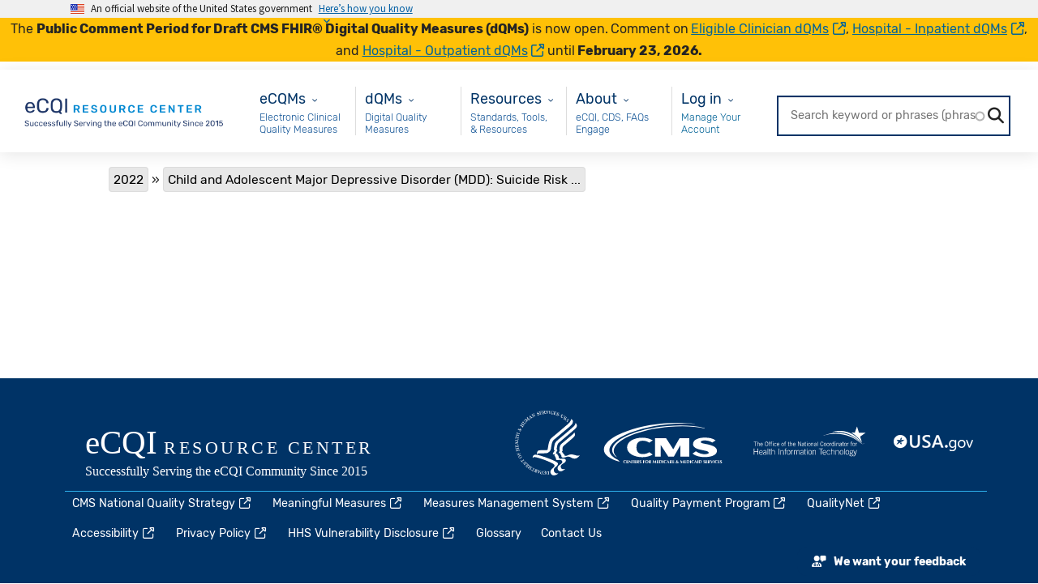

--- FILE ---
content_type: text/html; charset=UTF-8
request_url: https://ecqi.healthit.gov/measure-data-elements/166046
body_size: 13165
content:
<!DOCTYPE html>
<html lang="en" dir="ltr" xmlns="http://www.w3.org/1999/xhtml" xml:lang="en">
  <head>
    <meta charset="utf-8" />
<noscript><style>form.antibot * :not(.antibot-message) { display: none !important; }</style>
</noscript><link rel="canonical" href="https://ecqi.healthit.gov/measure-data-elements/166046" />
<meta name="Generator" content="Drupal 10 (https://www.drupal.org)" />
<meta name="MobileOptimized" content="width" />
<meta name="HandheldFriendly" content="true" />
<meta name="viewport" content="width=device-width, initial-scale=1.0" />
<link rel="icon" href="/themes/ecqi_theme/favicon.ico" type="image/vnd.microsoft.icon" />

    <title>| eCQI Resource Center</title>
    <link rel="stylesheet" media="all" href="/sites/default/files/css/css_cN3RlJS5rR4ZQ5KBbjU1_8o2RGvdKglptVsKRvsNyCo.css?delta=0&amp;language=en&amp;theme=ecqi_theme&amp;include=[base64]" />
<link rel="stylesheet" media="all" href="/sites/default/files/css/css_G5dh3aS19jnvMnpsRa0rTNTykefo4zvABGOxXQAbP38.css?delta=1&amp;language=en&amp;theme=ecqi_theme&amp;include=[base64]" />
<link rel="stylesheet" media="all" href="https://maxcdn.bootstrapcdn.com/font-awesome/4.7.0/css/font-awesome.min.css" />
<link rel="stylesheet" media="all" href="https://fonts.googleapis.com/css?family=Exo+2:100,100i,200,200i,300,300i,400,400i,500,500i,600,600i,700,700i,800,800i,900,900i" />
<link rel="stylesheet" media="all" href="https://cdn.jsdelivr.net/npm/bootstrap@5.2.3/dist/css/bootstrap.min.css" />
<link rel="stylesheet" media="all" href="/sites/default/files/css/css_yJc42oWTMwCav-FGNW00BWmxaQEUlQSjRNrIoWUtqFA.css?delta=5&amp;language=en&amp;theme=ecqi_theme&amp;include=[base64]" />
<link rel="stylesheet" media="all" href="https://cdnjs.cloudflare.com/ajax/libs/jquery.smartmenus/1.1.0/css/sm-core-css.css" />
<link rel="stylesheet" media="all" href="/sites/default/files/css/css_NBFHw5GbGBB8TUSGH-PvwbISt8sWa5Jr_lFkKPvZNBM.css?delta=7&amp;language=en&amp;theme=ecqi_theme&amp;include=[base64]" />

    <script type="application/json" data-drupal-selector="drupal-settings-json">{"path":{"baseUrl":"\/","pathPrefix":"","currentPath":"measure-data-elements\/166046","currentPathIsAdmin":false,"isFront":false,"currentLanguage":"en"},"pluralDelimiter":"\u0003","suppressDeprecationErrors":true,"ajaxPageState":{"libraries":"[base64]","theme":"ecqi_theme","theme_token":null},"ajaxTrustedUrl":{"\/ecqi-rc-search":true,"form_action_p_pvdeGsVG5zNF_XLGPTvYSKCf43t8qZYSwcfZl2uzM":true,"\/measure-data-elements\/166046?element_parents=elements\/screenshot\u0026ajax_form=1":true},"gtag":{"tagId":"G-XLJ454HZ78","consentMode":false,"otherIds":[],"events":[],"additionalConfigInfo":[]},"gtm":{"tagId":null,"settings":{"data_layer":"dataLayer","include_classes":false,"allowlist_classes":"","blocklist_classes":"","include_environment":false,"environment_id":"","environment_token":""},"tagIds":["GTM-M2QB2LM6"]},"data":{"extlink":{"extTarget":true,"extTargetAppendNewWindowDisplay":true,"extTargetAppendNewWindowLabel":"(opens in a new window)","extTargetNoOverride":false,"extNofollow":true,"extTitleNoOverride":false,"extNoreferrer":false,"extFollowNoOverride":false,"extClass":"ext","extLabel":"(link is external)","extImgClass":false,"extSubdomains":false,"extExclude":"","extInclude":"","extCssExclude":"#hero-container-homepage","extCssInclude":"","extCssExplicit":"","extAlert":false,"extAlertText":"This link will take you to an external web site. We are not responsible for their content.","extHideIcons":false,"mailtoClass":"mailto","telClass":"","mailtoLabel":"(link sends email)","telLabel":"(link is a phone number)","extUseFontAwesome":true,"extIconPlacement":"append","extPreventOrphan":false,"extFaLinkClasses":"fa fa-external-link","extFaMailtoClasses":"fa fa-envelope-o","extAdditionalLinkClasses":"","extAdditionalMailtoClasses":"","extAdditionalTelClasses":"","extFaTelClasses":"fa fa-phone","allowedDomains":[],"extExcludeNoreferrer":""}},"ckeditorAccordion":{"accordionStyle":{"collapseAll":1,"keepRowsOpen":1,"animateAccordionOpenAndClose":1,"openTabsWithHash":1,"allowHtmlInTitles":0}},"search_api_autocomplete":{"ecqi_rc_search":{"auto_submit":true,"min_length":3}},"antibot":{"forms":{"webform-submission-website-feedback-add-form":{"id":"webform-submission-website-feedback-add-form","key":"AI1ClItmUgk9dj-cv0lrSA0cIUvhEOd6SGaMr0-mb1l"}}},"ajax":{"edit-screenshot-upload-button":{"callback":["Drupal\\webform\\Element\\WebformImageFile","uploadAjaxCallback"],"wrapper":"ajax-wrapper","effect":"fade","progress":{"type":"throbber","message":null},"event":"mousedown","keypress":true,"prevent":"click","url":"\/measure-data-elements\/166046?element_parents=elements\/screenshot\u0026ajax_form=1","httpMethod":"POST","dialogType":"ajax","submit":{"_triggering_element_name":"screenshot_upload_button","_triggering_element_value":"Upload"}}},"file":{"elements":{"#edit-screenshot-upload":"gif,jpg,jpeg,png"}},"user":{"uid":0,"permissionsHash":"706c19805fffca524df55f48e42add0a6a84eb06d6455e4742b1650c24eec867"}}</script>
<script src="/sites/default/files/js/js_FcaB8LjzVDvrb_0OiDbN4OytKFuNnyVuj5BZWukBTp4.js?scope=header&amp;delta=0&amp;language=en&amp;theme=ecqi_theme&amp;include=[base64]"></script>
<script src="https://maxcdn.bootstrapcdn.com/bootstrap/3.3.7/js/bootstrap.min.js"></script>
<script src="/modules/contrib/google_tag/js/gtag.js?t8vejc"></script>
<script src="/modules/contrib/google_tag/js/gtm.js?t8vejc"></script>
<script src="https://www.google.com/recaptcha/api.js?hl=en&amp;render=explicit&amp;onload=drupalRecaptchaOnload" async defer></script>

  </head>
  <body class="not-front path-measure-data-elements context-measure-data-elements-166046 no-sidebars anonymous">
    <a href="#content-main" class="visually-hidden focusable skip-link">
      Skip to main content
    </a>
    <div id="page_content">
      <noscript><iframe src="https://www.googletagmanager.com/ns.html?id=GTM-M2QB2LM6"
                  height="0" width="0" style="display:none;visibility:hidden"></iframe></noscript>

        <div class="dialog-off-canvas-main-canvas" data-off-canvas-main-canvas>
    <!-- Back to top button -->
<svg style="position: absolute; width: 0; height: 0; overflow: hidden;" version="1.1" xmlns="http://www.w3.org/2000/svg" xmlns:xlink="http://www.w3.org/1999/xlink">
  <defs>
    <symbol id="back-to-top-arrow" viewBox="0 0 16 16"><path d="M3.4 7.4l3.6-3.6v12.2h2v-12.2l3.5 3.6 1.4-1.5-5.9-5.9-6 5.9z"></path></symbol>
  </defs>
</svg>
<a class="back-to-top js-scroll-top" title="Back to top" id="back_to_top" href="#main-header">
  <svg role="img" height="20" width="20" aria-labelledby="back-to-top-title">
    <title id="back-to-top-title">Back to top</title>
    <use xlink:href="#back-to-top-arrow"></use>
  </svg>
  <br>
  Top
</a>

<section class="usa-banner" aria-label="Official government website">
	<div class="usa-accordion">
		<header class="usa-banner__header">
			<div class="usa-banner__inner">
				<div class="grid-col-auto">
					<img class="usa-banner__header-flag" src="https://ecqi.healthit.gov/themes/ecqi_theme/assets/images/us_flag_small.png" alt="U.S. flag">
				</div>
				<div class="grid-col-fill tablet:grid-col-auto">
					<p class="usa-banner__header-text">An official website of the United States government</p>
					<p class="usa-banner__header-action" aria-hidden="true">Here’s how you know</p>
				</div>
				<button class="usa-accordion__button usa-banner__button" aria-expanded="false" aria-controls="gov-banner">
					<span class="usa-banner__button-text">Here’s how you know</span>
				</button>
			</div>
		</header>
		<div class="usa-banner__content usa-accordion__content" id="gov-banner">
			<div class="grid-row grid-gap-lg">
				<div class="usa-banner__guidance tablet:grid-col-6">
					<img class="usa-banner__icon usa-media-block__img" src="https://ecqi.healthit.gov/themes/ecqi_theme/assets/images/icon-dot-gov.svg" role="img" alt="Dot gov">
					<div class="usa-media-block__body">
						<p>
							<strong>
								Official websites use
								.gov							</strong>
							<br/>
															A <strong>.gov</strong> website belongs to an official government organization in the United States.
													</p>
					</div>
				</div>
				<div class="usa-banner__guidance tablet:grid-col-6">
					<img class="usa-banner__icon usa-media-block__img" src="https://ecqi.healthit.gov/themes/ecqi_theme/assets/images/icon-https.svg" role="img" alt="Https">
					<div class="usa-media-block__body">
						<p>
							<strong>
								Secure
								.gov
								websites use HTTPS							</strong>
							<br/>
							A
							<strong>lock</strong>
							(<span class="icon-lock">
								<svg xmlns="http://www.w3.org/2000/svg" width="52" height="64" viewbox="0 0 52 64" class="usa-banner__lock-image" role="img" aria-labelledby="banner-lock-title banner-lock-description">
									<title id="banner-lock-title">Lock</title>
									<desc id="banner-lock-description">A locked padlock</desc><path fill="#000000" fill-rule="evenodd" d="M26 0c10.493 0 19 8.507 19 19v9h3a4 4 0 0 1 4 4v28a4 4 0 0 1-4 4H4a4 4 0 0 1-4-4V32a4 4 0 0 1 4-4h3v-9C7 8.507 15.507 0 26 0zm0 8c-5.979 0-10.843 4.77-10.996 10.712L15 19v9h22v-9c0-6.075-4.925-11-11-11z"/></svg>
							</span>)
														                or
							<strong>https://</strong>
							means you’ve safely connected to the
							.gov
							website. Share sensitive information only on official, secure websites.						</p>
					</div>
				</div>
			</div>
		</div>
	</div>
</section>



<!-- End Back to top button -->
<div class="banner">
       <div class="region region-banner">
    <div id="block-ecqi-theme-announcementbanner" class="block block-block-content block-block-content11ec2b77-3f2e-45b2-8233-fa8478ce89b4">
  
      
      <div class="content">
      
            <div class="clearfix text-formatted field field--name-body field--type-text-with-summary field--label-hidden field__item"><div class="bg-warning"><p class="text-align-center" data-prosemirror-content-type="node" data-prosemirror-node-name="paragraph" data-prosemirror-node-block="true" data-pm-slice="1 1 []">The <strong>Public Comment Period for Draft CMS FHIR</strong><span class="title-text" style="box-sizing:border-box;"><strong>®</strong></span><strong> Digital Quality Measures (dQMs)</strong> is now open.<strong> </strong>Comment on<strong> </strong><a href="https://oncprojectracking.healthit.gov/support/browse/CQM-8399">Eligible Clinician dQMs</a>, <a href="https://oncprojectracking.healthit.gov/support/projects/CQM/issues/CQM-8400?filter=allopenissues">Hospital - Inpatient dQMs</a>, and <a href="https://oncprojectracking.healthit.gov/support/projects/CQM/issues/CQM-8402?filter=allopenissues">Hospital - Outpatient dQMs</a> until<strong> February 23, 2026.</strong></p></div></div>
      
    </div>
  </div>

  </div>

  </div>

<!-- Header and Navbar -->
<header id="main-header" class="main-header">
  <!-- Sliding Header Widget -->
  
  <nav class="navbar topnav navbar-default col-xs-12">
    <button type="button" class="navbar-toggle">
      <span class="sr-only">Toggle navigation</span>
      <span class="icon-bar"></span>
      <span class="icon-bar"></span>
      <span class="icon-bar"></span>
    </button>

    <div class="container-fluid">
      <div class="navbar">
        <div class="navbar-header">
                        <div class="region region-header">
    <div id="block-ecqi-theme-branding" class="site-branding block block-system block-system-branding-block">
  
      
        <div class="brand logo">
      <a href="/" title="Home" aria-label="Home page" rel="home" class="site-branding__logo">
        <img height="52" width="214" src="/sites/default/files/eCQI_Logo.png" alt="Home" />
      </a>
    </div>
    </div>

  </div>

                  </div>
        <!-- Navigation -->
        <div id="nav-menu" class="container">
                        <div class="region region-primary-menu">
    <nav aria-labelledby="block-ecqms-menu" id="block-ecqms" class="block block-menu navigation menu--ecqms">
            
  <h2 class="visually-hidden" id="block-ecqms-menu">eCQMs</h2>
  

        

          <ul class="list-unstyled">
              <li class="dropdown " >
          <a class="dropdown-toggle" data-toggle="dropdown"></a>
          <div class="content-wrapper">
            <div class="dropdown-title">      <span>eCQMs</span>
  </div>
            <div class="dropdown-description">
                            Electronic Clinical Quality Measures
                                        <div class="dropdown-menu double-column-mips">
          <div class="row">

                        
                                                                                                                                                                                                                                            
              
  <div id="left-column-eCQMs-0" class="col-xs-6">
    <div class="multi-column-dropdown">

      
        <span class="dropdown-header">
          Eligible Clinician
        </span>

                        <a href="/ep-ec?global_measure_group=eCQMs" data-drupal-link-query="{&quot;global_measure_group&quot;:&quot;eCQMs&quot;}">EC eCQMs</a>
  
        
      
        <span class="dropdown-header">
          Hospital
        </span>

                        <a href="/eh-cah?global_measure_group=eCQMs" data-drupal-link-query="{&quot;global_measure_group&quot;:&quot;eCQMs&quot;}">Inpatient eCQMs</a>
      <a href="/oqr?global_measure_group=eCQMs" data-drupal-link-query="{&quot;global_measure_group&quot;:&quot;eCQMs&quot;}">Outpatient eCQMs</a>
  
        
          </div>
  </div>

                <div id="right-column-eCQMs-0" class="col-xs-6">
    <div class="multi-column-dropdown">

      
      <span class="dropdown-header">
        New to eCQMs?
      </span>

                        <a href="/ecqms">Get Started with eCQMs</a>
      <a href="/ecqm-lifecycle" data-drupal-link-system-path="node/190591">eCQM Lifecycle</a>
  
        
      
      <span class="dropdown-header">
        MEASURE COLLABORATION
      </span>

                        <a href="/mc-workspace-2" data-drupal-link-system-path="mc-workspace-2">Measure Collaboration (MC) Workspace</a>
      <a href="/mc-workspace-2/data-element-repository" data-drupal-link-system-path="mc-workspace-2/data-element-repository">eCQM Data Element Repository (DERep)</a>
  
        
      
    </div>
  </div>


                      </div>
        </div>
                              <div class="dropdown-menu double-column-mips">
          <div class="row">

                        
                                                                                                                                                                                                                                            
              
  <div id="left-column-eCQMs-1" class="col-xs-6">
    <div class="multi-column-dropdown">

      
        <span class="dropdown-header">
          Eligible Clinician
        </span>

                        <a href="/ep-ec?global_measure_group=eCQMs" data-drupal-link-query="{&quot;global_measure_group&quot;:&quot;eCQMs&quot;}">EC eCQMs</a>
  
        
      
        <span class="dropdown-header">
          Hospital
        </span>

                        <a href="/eh-cah?global_measure_group=eCQMs" data-drupal-link-query="{&quot;global_measure_group&quot;:&quot;eCQMs&quot;}">Inpatient eCQMs</a>
      <a href="/oqr?global_measure_group=eCQMs" data-drupal-link-query="{&quot;global_measure_group&quot;:&quot;eCQMs&quot;}">Outpatient eCQMs</a>
  
        
          </div>
  </div>

                <div id="right-column-eCQMs-1" class="col-xs-6">
    <div class="multi-column-dropdown">

      
      <span class="dropdown-header">
        New to eCQMs?
      </span>

                        <a href="/ecqms">Get Started with eCQMs</a>
      <a href="/ecqm-lifecycle" data-drupal-link-system-path="node/190591">eCQM Lifecycle</a>
  
        
      
      <span class="dropdown-header">
        MEASURE COLLABORATION
      </span>

                        <a href="/mc-workspace-2" data-drupal-link-system-path="mc-workspace-2">Measure Collaboration (MC) Workspace</a>
      <a href="/mc-workspace-2/data-element-repository" data-drupal-link-system-path="mc-workspace-2/data-element-repository">eCQM Data Element Repository (DERep)</a>
  
        
      
    </div>
  </div>


                      </div>
        </div>
                              <div class="dropdown-menu double-column-mips">
          <div class="row">

                        
                                                                                                                                                                                                                                            
              
  <div id="left-column-eCQMs-2" class="col-xs-6">
    <div class="multi-column-dropdown">

      
        <span class="dropdown-header">
          Eligible Clinician
        </span>

                        <a href="/ep-ec?global_measure_group=eCQMs" data-drupal-link-query="{&quot;global_measure_group&quot;:&quot;eCQMs&quot;}">EC eCQMs</a>
  
        
      
        <span class="dropdown-header">
          Hospital
        </span>

                        <a href="/eh-cah?global_measure_group=eCQMs" data-drupal-link-query="{&quot;global_measure_group&quot;:&quot;eCQMs&quot;}">Inpatient eCQMs</a>
      <a href="/oqr?global_measure_group=eCQMs" data-drupal-link-query="{&quot;global_measure_group&quot;:&quot;eCQMs&quot;}">Outpatient eCQMs</a>
  
        
          </div>
  </div>

                <div id="right-column-eCQMs-2" class="col-xs-6">
    <div class="multi-column-dropdown">

      
      <span class="dropdown-header">
        New to eCQMs?
      </span>

                        <a href="/ecqms">Get Started with eCQMs</a>
      <a href="/ecqm-lifecycle" data-drupal-link-system-path="node/190591">eCQM Lifecycle</a>
  
        
      
      <span class="dropdown-header">
        MEASURE COLLABORATION
      </span>

                        <a href="/mc-workspace-2" data-drupal-link-system-path="mc-workspace-2">Measure Collaboration (MC) Workspace</a>
      <a href="/mc-workspace-2/data-element-repository" data-drupal-link-system-path="mc-workspace-2/data-element-repository">eCQM Data Element Repository (DERep)</a>
  
        
      
    </div>
  </div>


                      </div>
        </div>
                              <div class="dropdown-menu double-column-mips">
          <div class="row">

                        
                                                                                                                                                                                                                                            
              
  <div id="left-column-eCQMs-3" class="col-xs-6">
    <div class="multi-column-dropdown">

      
        <span class="dropdown-header">
          Eligible Clinician
        </span>

                        <a href="/ep-ec?global_measure_group=eCQMs" data-drupal-link-query="{&quot;global_measure_group&quot;:&quot;eCQMs&quot;}">EC eCQMs</a>
  
        
      
        <span class="dropdown-header">
          Hospital
        </span>

                        <a href="/eh-cah?global_measure_group=eCQMs" data-drupal-link-query="{&quot;global_measure_group&quot;:&quot;eCQMs&quot;}">Inpatient eCQMs</a>
      <a href="/oqr?global_measure_group=eCQMs" data-drupal-link-query="{&quot;global_measure_group&quot;:&quot;eCQMs&quot;}">Outpatient eCQMs</a>
  
        
          </div>
  </div>

                <div id="right-column-eCQMs-3" class="col-xs-6">
    <div class="multi-column-dropdown">

      
      <span class="dropdown-header">
        New to eCQMs?
      </span>

                        <a href="/ecqms">Get Started with eCQMs</a>
      <a href="/ecqm-lifecycle" data-drupal-link-system-path="node/190591">eCQM Lifecycle</a>
  
        
      
      <span class="dropdown-header">
        MEASURE COLLABORATION
      </span>

                        <a href="/mc-workspace-2" data-drupal-link-system-path="mc-workspace-2">Measure Collaboration (MC) Workspace</a>
      <a href="/mc-workspace-2/data-element-repository" data-drupal-link-system-path="mc-workspace-2/data-element-repository">eCQM Data Element Repository (DERep)</a>
  
        
      
    </div>
  </div>


                      </div>
        </div>
            
    
  
            </div>
          </div>
        </li>
          </ul>
  






    <div class="menu-accordion accordion panel-group">
              
  <div id="eCQMs-accordion" class="panel panel-default">
    <div class="panel-heading">
      <span class="panel-title">
              <!-- url is null or empty<br> -->
        <a data-toggle="collapse" data-parent="#accordion"
          href="#accordion-id-eCQMs">
          eCQMs
        </a>
        </span>
        <div id="accordion-id-eCQMs"
          class="panel-collapse collapse">
                  <div class="panel-body">
              <span class="dropdown-header">
      Eligible Clinician
    </span>
    <div class="dropdown-body">
                  <a href="/ep-ec?global_measure_group=eCQMs" data-drupal-link-query="{&quot;global_measure_group&quot;:&quot;eCQMs&quot;}">EC eCQMs</a>
  
          </div>
      <span class="dropdown-header">
      New to eCQMs?
    </span>
    <div class="dropdown-body">
                  <a href="/ecqms">Get Started with eCQMs</a>
      <a href="/ecqm-lifecycle" data-drupal-link-system-path="node/190591">eCQM Lifecycle</a>
  
          </div>
      <span class="dropdown-header">
      Hospital
    </span>
    <div class="dropdown-body">
                  <a href="/eh-cah?global_measure_group=eCQMs" data-drupal-link-query="{&quot;global_measure_group&quot;:&quot;eCQMs&quot;}">Inpatient eCQMs</a>
      <a href="/oqr?global_measure_group=eCQMs" data-drupal-link-query="{&quot;global_measure_group&quot;:&quot;eCQMs&quot;}">Outpatient eCQMs</a>
  
          </div>
      <span class="dropdown-header">
      MEASURE COLLABORATION
    </span>
    <div class="dropdown-body">
                  <a href="/mc-workspace-2" data-drupal-link-system-path="mc-workspace-2">Measure Collaboration (MC) Workspace</a>
      <a href="/mc-workspace-2/data-element-repository" data-drupal-link-system-path="mc-workspace-2/data-element-repository">eCQM Data Element Repository (DERep)</a>
  
          </div>
  
    </div>
  
        </div>
          </div>
  </div>

      </div>







  </nav>
<nav aria-labelledby="block-maindqm-menu" id="block-maindqm" class="block block-menu navigation menu--main---dqm">
            
  <h2 class="visually-hidden" id="block-maindqm-menu">Main - dQM</h2>
  

        

          <ul class="list-unstyled">
              <li class="dropdown " >
          <a class="dropdown-toggle" data-toggle="dropdown"></a>
          <div class="content-wrapper">
            <div class="dropdown-title">      <a href="/dqm">dQMs</a>
  </div>
            <div class="dropdown-description">
                            Digital Quality Measures
                                              
    
  
            </div>
          </div>
        </li>
          </ul>
  






    <div class="menu-accordion accordion panel-group">
              
  <div id="dQMs-accordion" class="panel panel-default">
    <div class="panel-heading">
      <span class="panel-title">
              <!-- url is NOT null or empty -->
        <a href="/dqm">dQMs</a>
        </span>
          </div>
  </div>

      </div>







  </nav>
<nav aria-labelledby="block-resources-menu" id="block-resources" class="block block-menu navigation menu--resources">
            
  <h2 class="visually-hidden" id="block-resources-menu">Resources</h2>
  

        

          <ul class="list-unstyled">
              <li class="dropdown " >
          <a class="dropdown-toggle" data-toggle="dropdown"></a>
          <div class="content-wrapper">
            <div class="dropdown-title">      <span>Resources</span>
  </div>
            <div class="dropdown-description">
                            Standards, Tools, &amp; Resources
                                        <div class="dropdown-menu double-column-mips">
          <div class="row">

                        
                                                                                                                            
              
  <div id="left-column-Resources-0" class="col-xs-6">
    <div class="multi-column-dropdown">

      
        <span class="dropdown-header">
          Resources and Tools
        </span>

                        <a href="/ecqi-tools-key-resources">eCQI Tools &amp; Resources Library</a>
      <a href="/ecqi-tools-key-resources/ecqm-standards-and-tools-versions" data-drupal-link-system-path="node/192101">eCQM Standards and Tools Versions</a>
      <a href="/ecqm-and-ecqi-education-resources" data-drupal-link-system-path="node/131051">eCQM and eCQI Educational Resources</a>
      <a href="/ecqm-implementation-checklist" data-drupal-link-system-path="node/130981">eCQM Implementation Checklist</a>
      <a href="/ecqm-annual-timeline" title="eCQM Annual Timeline" data-drupal-link-system-path="ecqm-annual-timeline">eCQM Annual Timeline</a>
      <a href="/value-set-information" title="VSG">Value Set Information</a>
  
        
          </div>
  </div>

                <div id="right-column-Resources-0" class="col-xs-6">
    <div class="multi-column-dropdown">

      
      <span class="dropdown-header">
        eCQI Standards
      </span>

                        <a href="/standards-summary">Standards Summary</a>
      <a href="/standards-harmonization" data-drupal-link-system-path="node/130961">Standards Harmonization</a>
      <a href="/cql">CQL - Clinical Quality Language</a>
      <a href="/fhir">FHIR® - Fast Healthcare Interoperability Resources®</a>
      <a href="/hqmf">HQMF - Health Quality Measure Format</a>
      <a href="/qdm">QDM - Quality Data Model</a>
      <a href="/qi-core">QI-Core – Quality Improvement Core</a>
      <a href="/qrda">QRDA - Quality Reporting Document Architecture</a>
      <a href="https://uscdiplus.healthit.gov/uscdi?id=uscdi_ec_dashboard">USCDI+ Quality - United States Core Data for Interoperability Plus Quality</a>
  
        
      
    </div>
  </div>


                      </div>
        </div>
                              <div class="dropdown-menu double-column-mips">
          <div class="row">

                        
                                                                                                                            
              
  <div id="left-column-Resources-1" class="col-xs-6">
    <div class="multi-column-dropdown">

      
        <span class="dropdown-header">
          Resources and Tools
        </span>

                        <a href="/ecqi-tools-key-resources">eCQI Tools &amp; Resources Library</a>
      <a href="/ecqi-tools-key-resources/ecqm-standards-and-tools-versions" data-drupal-link-system-path="node/192101">eCQM Standards and Tools Versions</a>
      <a href="/ecqm-and-ecqi-education-resources" data-drupal-link-system-path="node/131051">eCQM and eCQI Educational Resources</a>
      <a href="/ecqm-implementation-checklist" data-drupal-link-system-path="node/130981">eCQM Implementation Checklist</a>
      <a href="/ecqm-annual-timeline" title="eCQM Annual Timeline" data-drupal-link-system-path="ecqm-annual-timeline">eCQM Annual Timeline</a>
      <a href="/value-set-information" title="VSG">Value Set Information</a>
  
        
          </div>
  </div>

                <div id="right-column-Resources-1" class="col-xs-6">
    <div class="multi-column-dropdown">

      
      <span class="dropdown-header">
        eCQI Standards
      </span>

                        <a href="/standards-summary">Standards Summary</a>
      <a href="/standards-harmonization" data-drupal-link-system-path="node/130961">Standards Harmonization</a>
      <a href="/cql">CQL - Clinical Quality Language</a>
      <a href="/fhir">FHIR® - Fast Healthcare Interoperability Resources®</a>
      <a href="/hqmf">HQMF - Health Quality Measure Format</a>
      <a href="/qdm">QDM - Quality Data Model</a>
      <a href="/qi-core">QI-Core – Quality Improvement Core</a>
      <a href="/qrda">QRDA - Quality Reporting Document Architecture</a>
      <a href="https://uscdiplus.healthit.gov/uscdi?id=uscdi_ec_dashboard">USCDI+ Quality - United States Core Data for Interoperability Plus Quality</a>
  
        
      
    </div>
  </div>


                      </div>
        </div>
            
    
  
            </div>
          </div>
        </li>
          </ul>
  






    <div class="menu-accordion accordion panel-group">
              
  <div id="Resources-accordion" class="panel panel-default">
    <div class="panel-heading">
      <span class="panel-title">
              <!-- url is null or empty<br> -->
        <a data-toggle="collapse" data-parent="#accordion"
          href="#accordion-id-Resources">
          Resources
        </a>
        </span>
        <div id="accordion-id-Resources"
          class="panel-collapse collapse">
                  <div class="panel-body">
              <span class="dropdown-header">
      Resources and Tools
    </span>
    <div class="dropdown-body">
                  <a href="/ecqi-tools-key-resources">eCQI Tools &amp; Resources Library</a>
      <a href="/ecqi-tools-key-resources/ecqm-standards-and-tools-versions" data-drupal-link-system-path="node/192101">eCQM Standards and Tools Versions</a>
      <a href="/ecqm-and-ecqi-education-resources" data-drupal-link-system-path="node/131051">eCQM and eCQI Educational Resources</a>
      <a href="/ecqm-implementation-checklist" data-drupal-link-system-path="node/130981">eCQM Implementation Checklist</a>
      <a href="/ecqm-annual-timeline" title="eCQM Annual Timeline" data-drupal-link-system-path="ecqm-annual-timeline">eCQM Annual Timeline</a>
      <a href="/value-set-information" title="VSG">Value Set Information</a>
  
          </div>
      <span class="dropdown-header">
      eCQI Standards
    </span>
    <div class="dropdown-body">
                  <a href="/standards-summary">Standards Summary</a>
      <a href="/standards-harmonization" data-drupal-link-system-path="node/130961">Standards Harmonization</a>
      <a href="/cql">CQL - Clinical Quality Language</a>
      <a href="/fhir">FHIR® - Fast Healthcare Interoperability Resources®</a>
      <a href="/hqmf">HQMF - Health Quality Measure Format</a>
      <a href="/qdm">QDM - Quality Data Model</a>
      <a href="/qi-core">QI-Core – Quality Improvement Core</a>
      <a href="/qrda">QRDA - Quality Reporting Document Architecture</a>
      <a href="https://uscdiplus.healthit.gov/uscdi?id=uscdi_ec_dashboard">USCDI+ Quality - United States Core Data for Interoperability Plus Quality</a>
  
          </div>
  
    </div>
  
        </div>
          </div>
  </div>

      </div>







  </nav>
<nav aria-labelledby="block-about-menu" id="block-about" class="block block-menu navigation menu--about">
            
  <h2 class="visually-hidden" id="block-about-menu">About</h2>
  

        

          <ul class="list-unstyled">
              <li class="dropdown " >
          <a class="dropdown-toggle" data-toggle="dropdown"></a>
          <div class="content-wrapper">
            <div class="dropdown-title">      <span>About</span>
  </div>
            <div class="dropdown-description">
                            eCQI, CDS, FAQs Engage
                                        <div class="dropdown-menu double-column-mips">
          <div class="row">

                        
                                                                                                                            
              
  <div id="left-column-About-0" class="col-xs-6">
    <div class="multi-column-dropdown">

      
        <span class="dropdown-header">
          Learn more about
        </span>

                        <a href="/about-ecqi" data-drupal-link-system-path="node/190581">About eCQI</a>
      <a href="/standards-based-clinical-practice-guidelines-digital-age">Standards-based Clinical Practice Guidelines for the Digital Age</a>
      <a href="/cds">CDS - Clinical Decision Support</a>
      <a href="/faq" data-drupal-link-system-path="faq">FAQs - Frequently Asked Questions</a>
      <a href="/glossary" data-drupal-link-system-path="glossary">Glossary</a>
  
        
          </div>
  </div>

                <div id="right-column-About-0" class="col-xs-6">
    <div class="multi-column-dropdown">

      
      <span class="dropdown-header">
        Engage
      </span>

                        <a href="/ecqi-resource-center-user-group" title="eCQI Resource Center User Group" data-drupal-link-system-path="node/172811">eCQI Resource Center User Group</a>
      <a href="/calendar" data-drupal-link-system-path="calendar">Upcoming Events</a>
      <a href="/engage-electronic-clinical-quality-improvement-ecqi" data-drupal-link-system-path="node/131151">Engage in eCQI</a>
      <a href="/contact" data-drupal-link-system-path="node/133496">Contact Us</a>
  
        
      
    </div>
  </div>


                      </div>
        </div>
                              <div class="dropdown-menu double-column-mips">
          <div class="row">

                        
                                                                                                                            
              
  <div id="left-column-About-1" class="col-xs-6">
    <div class="multi-column-dropdown">

      
        <span class="dropdown-header">
          Learn more about
        </span>

                        <a href="/about-ecqi" data-drupal-link-system-path="node/190581">About eCQI</a>
      <a href="/standards-based-clinical-practice-guidelines-digital-age">Standards-based Clinical Practice Guidelines for the Digital Age</a>
      <a href="/cds">CDS - Clinical Decision Support</a>
      <a href="/faq" data-drupal-link-system-path="faq">FAQs - Frequently Asked Questions</a>
      <a href="/glossary" data-drupal-link-system-path="glossary">Glossary</a>
  
        
          </div>
  </div>

                <div id="right-column-About-1" class="col-xs-6">
    <div class="multi-column-dropdown">

      
      <span class="dropdown-header">
        Engage
      </span>

                        <a href="/ecqi-resource-center-user-group" title="eCQI Resource Center User Group" data-drupal-link-system-path="node/172811">eCQI Resource Center User Group</a>
      <a href="/calendar" data-drupal-link-system-path="calendar">Upcoming Events</a>
      <a href="/engage-electronic-clinical-quality-improvement-ecqi" data-drupal-link-system-path="node/131151">Engage in eCQI</a>
      <a href="/contact" data-drupal-link-system-path="node/133496">Contact Us</a>
  
        
      
    </div>
  </div>


                      </div>
        </div>
            
    
  
            </div>
          </div>
        </li>
          </ul>
  






    <div class="menu-accordion accordion panel-group">
              
  <div id="About-accordion" class="panel panel-default">
    <div class="panel-heading">
      <span class="panel-title">
              <!-- url is null or empty<br> -->
        <a data-toggle="collapse" data-parent="#accordion"
          href="#accordion-id-About">
          About
        </a>
        </span>
        <div id="accordion-id-About"
          class="panel-collapse collapse">
                  <div class="panel-body">
              <span class="dropdown-header">
      Learn more about
    </span>
    <div class="dropdown-body">
                  <a href="/about-ecqi" data-drupal-link-system-path="node/190581">About eCQI</a>
      <a href="/standards-based-clinical-practice-guidelines-digital-age">Standards-based Clinical Practice Guidelines for the Digital Age</a>
      <a href="/cds">CDS - Clinical Decision Support</a>
      <a href="/faq" data-drupal-link-system-path="faq">FAQs - Frequently Asked Questions</a>
      <a href="/glossary" data-drupal-link-system-path="glossary">Glossary</a>
  
          </div>
      <span class="dropdown-header">
      Engage
    </span>
    <div class="dropdown-body">
                  <a href="/ecqi-resource-center-user-group" title="eCQI Resource Center User Group" data-drupal-link-system-path="node/172811">eCQI Resource Center User Group</a>
      <a href="/calendar" data-drupal-link-system-path="calendar">Upcoming Events</a>
      <a href="/engage-electronic-clinical-quality-improvement-ecqi" data-drupal-link-system-path="node/131151">Engage in eCQI</a>
      <a href="/contact" data-drupal-link-system-path="node/133496">Contact Us</a>
  
          </div>
  
    </div>
  
        </div>
          </div>
  </div>

      </div>







  </nav>
<nav aria-labelledby="block-login-menu" id="block-login" class="block block-menu navigation menu--login">
            
  <h2 class="visually-hidden" id="block-login-menu">User Login</h2>
  

        

          <ul class="list-unstyled">
              <li class="dropdown " >
          <a class="dropdown-toggle" data-toggle="dropdown"></a>
          <div class="content-wrapper">
            <div class="dropdown-title">      <a href="/user/login" data-drupal-link-system-path="user/login">Log in</a>
  </div>
            <div class="dropdown-description">
                            <a href="/user/login" data-drupal-link-system-path="user/login">Manage Your Account</a>
    
  
            </div>
          </div>
        </li>
          </ul>
  






    <div class="menu-accordion accordion panel-group">
              
  <div id="Login-accordion" class="panel panel-default">
    <div class="panel-heading">
      <span class="panel-title">
              <!-- url is NOT null or empty -->
        <a href="/user/login">Log in</a>
        </span>
          </div>
  </div>

      </div>







  </nav>
<div class="views-exposed-form block block-views block-views-exposed-filter-blockecqi-rc-search-block-1" data-drupal-selector="views-exposed-form-ecqi-rc-search-block-1" id="block-ecqi-theme-exposedformecqi-rc-searchblock-1">
  
      
      <div class="content">
      
  <form action="/ecqi-rc-search" method="get" id="views-exposed-form-ecqi-rc-search-block-1" accept-charset="UTF-8">
    <fieldset>
      <legend class="hidden">Form views-exposed-form-ecqi-rc-search-block-1</legend>
      <div class="form--inline clearfix">
  <div class="js-form-item form-item js-form-type-search-api-autocomplete form-type-search-api-autocomplete js-form-item-search-api-fulltext form-item-search-api-fulltext form-no-label">
        
<input
       data-drupal-selector="edit-search-api-fulltext" data-search-api-autocomplete-search="ecqi_rc_search" class="form-autocomplete form-text" data-autocomplete-path="/search_api_autocomplete/ecqi_rc_search?display=block_1&amp;&amp;filter=search_api_fulltext" type="text" id="edit-search-api-fulltext" name="search_api_fulltext" value="" size="30" maxlength="128" title="Form field for element edit-search-api-fulltext"
  />

        </div>
<div data-drupal-selector="edit-actions" class="form-actions js-form-wrapper form-wrapper" id="edit-actions">
<input
       data-drupal-selector="edit-submit-ecqi-rc-search" type="submit" id="edit-submit-ecqi-rc-search" value="Apply" class="button js-form-submit form-submit" title="Form field for element edit-submit-ecqi-rc-search"
  />
</div>

</div>

    </fieldset>
  </form>


    </div>
  </div>

  </div>

                  </div>
        <!--End Navigation -->
      </div>
    </div>
  </nav>

  <!-- Banner -->
      <!-- End Banner -->
</header>
<!--End Header and Navbar -->

<!--Search-->
  <!--End Search-->

<!--Home page banner-->
  <!--End Home page banner-->

<!--Highlighted-->
  <!--End Highlighted-->

<!--Help-->
  <!--End Help-->

<!-- Start Top Widget -->
  <!--End Top Widget -->

<!-- Page Title -->
  <!-- End Page Title -->


<!-- layout -->
<div id="wrapper">
  <!-- start: Container -->
  <div id="content-main" class="container">

    <!--Start Content Top-->
        <!--End Content Top-->

    <!--start:Breadcrumbs -->
	    <div class="row">
            <div id="ecqi-breadcrumb">  <div class="region region-breadcrumb">
    <div id="block-ecqi-theme-breadcrumbs" class="block block-system block-system-breadcrumb-block">
  
      
      <div class="content">
        <nav class="breadcrumb" aria-labelledby="system-breadcrumb">
    <h2 id="system-breadcrumb" class="visually-hidden">Breadcrumb</h2>
    <ul>
          <li>
                  <a href="/">2022</a>
              </li>
          <li>
                  <a href="/measure-data-elements/166046">Child and Adolescent Major Depressive Disorder (MDD): Suicide Risk ...</a>
              </li>
        </ul>
  </nav>

    </div>
  </div>
<div data-drupal-messages-fallback class="hidden"></div>

  </div>
</div>

    </div>
	    <!--End Breadcrumbs-->

    <div class="row layout">
      <!--- Start Left Sidebar -->
            <!---End Left Sidebar -->

      <!--- Start content -->
                <div class="col-lg-12 content-page content-layout">
              <div class="region region-content">
    <div id="block-ecqi-theme-content" class="block block-system block-system-main-block">
  
      
      <div class="content">
      <div class="views-element-container"><div class="view view-measure-data-elements view-id-measure_data_elements view-display-id-measure_de js-view-dom-id-4fcd820afa6025633c04188c8246ab2fff14d9991c36a50338107786b0bd1d52">
  
    
      
  
        <div class="attachment attachment-after">
      <div class="views-element-container"><div class="view view-measure-data-elements view-id-measure_data_elements view-display-id-measure_de_attachment js-view-dom-id-9d108ce9016f8eb37c8e41c2b0c32f35e9332ea882b534582d006e4fe8a0c89c">
  
    
      
  
          </div>
</div>

    </div>
        </div>
</div>

    </div>
  </div>

  </div>

          </div>
            <!---End content -->

      <!--- Start Right Sidebar -->
            <!---End Right Sidebar -->

    </div>
    <!--End Content -->

    <!--Start Content Bottom-->
        <!--End Content Bottom-->
  </div>
</div>
<!-- End layout -->

<!-- Start Footer Menu -->
  <div class="footer-ribbon">
    <div class="container">
      <div class="row links">
        <div class="col-md-12">
            <div class="region region-footer-menu">
    <div id="block-footercontents" class="block block-block-content block-block-contentb469727f-8331-4fd4-8b8c-09248c170f64">
  
      
      <div class="content">
      
            <div class="clearfix text-formatted field field--name-body field--type-text-with-summary field--label-hidden field__item"><div class="container">
<div class="footer-logo-container row" style="border-bottom: solid 1px #2eb1ed; margin-bottom: 20px; padding-bottom: 20px;">
<div class="ecqi-logo-container col-xs-12 col-md-3"><a class="logo logo-ecqi-footer" href="/">eCQI.gov</a></div>

<div class="misc-logo-container col-xs-12 col-md-9"><span class="pull-right"><a class="logo logo-hhs" href="http://www.hhs.gov/" title="HHS.gov">HHS.gov</a> <a class="logo logo-cms" href="http://www.cms.gov/" title="CMS.gov">CMS.gov</a> <a class="logo logo-healthit" href="http://www.healthit.gov/" title="HealthIT.gov">HealthIT.gov</a> <a class="logo logo-usa" href="http://www.usa.gov" title="Visit USA.gov">USA.gov</a> </span></div>
</div>
</div></div>
      
    </div>
  </div>
<nav class="menu--footer-links-top"  id="block-footerlinkstoprow">
  
              <ul class="menu">
                    <li class="menu-item">
        <a href="https://www.cms.gov/medicare/quality/meaningful-measures-initiative/cms-quality-strategy">CMS National Quality Strategy</a>
              </li>
                <li class="menu-item">
        <a href="https://www.cms.gov/medicare/quality/cms-national-quality-strategy/meaningful-measures-20-moving-measure-reduction-modernization">Meaningful Measures</a>
              </li>
                <li class="menu-item">
        <a href="https://mmshub.cms.gov/">Measures Management System</a>
              </li>
                <li class="menu-item">
        <a href="https://qpp.cms.gov/">Quality Payment Program</a>
              </li>
                <li class="menu-item">
        <a href="http://qualitynet.cms.gov">QualityNet</a>
              </li>
        </ul>
  


</nav><nav class="menu--footer-links-bottom"  id="block-footerlinksbottomrow">
  
              <ul class="menu">
                    <li class="menu-item">
        <a href="http://www.hhs.gov/accessibility.html">Accessibility</a>
              </li>
                <li class="menu-item">
        <a href="http://www.hhs.gov/privacy.html">Privacy Policy</a>
              </li>
                <li class="menu-item">
        <a href="https://www.hhs.gov/vulnerability-disclosure-policy/index.html">HHS Vulnerability Disclosure</a>
              </li>
                <li class="menu-item">
        <a href="/glossary" data-drupal-link-system-path="glossary">Glossary</a>
              </li>
                <li class="menu-item">
        <a href="/contact" data-drupal-link-system-path="node/133496">Contact Us</a>
              </li>
        </ul>
  


</nav><div id="block-ecqi-theme-webform" class="block block-webform block-webform-block">
  
      <h2 class="title">We want your feedback</h2>
      
      <div class="content">
      <form class="webform-submission-form webform-submission-add-form webform-submission-website-feedback-form webform-submission-website-feedback-add-form js-webform-details-toggle webform-details-toggle antibot" data-drupal-selector="webform-submission-website-feedback-add-form" enctype="multipart/form-data" data-action="/measure-data-elements/166046" action="/antibot" method="post" id="webform-submission-website-feedback-add-form" accept-charset="UTF-8">
  
  <noscript>
  <div class="antibot-no-js antibot-message antibot-message-warning">You must have JavaScript enabled to use this form.</div>
</noscript>
<div id="edit-processed-text" class="js-form-item form-item js-form-type-processed-text form-type-processed-text js-form-item- form-item- form-no-label">
        <div class="photoswipe-gallery"><p>For technical questions about eCQMs, please log in to the <a href="https://oncprojectracking.healthit.gov/olp/" data-testid="link-with-safety" title="https://oncprojectracking.healthit.gov/olp/" data-renderer-mark="true">ONC Project Tracking System</a>, specifically the <a href="https://oncprojectracking.healthit.gov/support/projects/CQM/summary" data-testid="link-with-safety" title="https://oncprojectracking.healthit.gov/support/projects/CQM/summary" data-renderer-mark="true">eCQM Issue Tracker</a>.</p></div>
        </div>
<div class="js-form-item form-item js-form-type-textfield form-type-textfield js-form-item-summary form-item-summary">
      <label for="edit-summary" class="js-form-required form-required">Summary</label>
        
<input
       data-drupal-selector="edit-summary" type="text" id="edit-summary" name="summary" value="" size="60" maxlength="255" class="form-text required" required="required" aria-required="true" title="Form field for element edit-summary"
  />

        </div>
<fieldset data-drupal-selector="edit-feedback-type" id="edit-feedback-type--wrapper" class="checkboxes--wrapper fieldgroup form-composite webform-composite-visible-title required js-webform-type-checkboxes webform-type-checkboxes js-form-item form-item js-form-wrapper form-wrapper">
      <legend>
    <span class="fieldset-legend js-form-required form-required">eCQI Resource Center Feedback pertains to:</span>
  </legend>
  <div class="fieldset-wrapper">
                <div id="edit-feedback-type" class="js-webform-checkboxes webform-options-display-side-by-side form-checkboxes"><div class="js-form-item form-item js-form-type-checkbox form-type-checkbox js-form-item-feedback-type-content form-item-feedback-type-content">
        
<input
       data-drupal-selector="edit-feedback-type-content" type="checkbox" id="edit-feedback-type-content" name="feedback_type[Content]" value="Content" class="form-checkbox" title="Form field for element edit-feedback-type-content"
  />

        <label for="edit-feedback-type-content" class="option">Content</label>
      </div>
<div class="js-form-item form-item js-form-type-checkbox form-type-checkbox js-form-item-feedback-type-functionality form-item-feedback-type-functionality">
        
<input
       data-drupal-selector="edit-feedback-type-functionality" type="checkbox" id="edit-feedback-type-functionality" name="feedback_type[Functionality]" value="Functionality" class="form-checkbox" title="Form field for element edit-feedback-type-functionality"
  />

        <label for="edit-feedback-type-functionality" class="option">Functionality</label>
      </div>
<div class="js-form-item form-item js-form-type-checkbox form-type-checkbox js-form-item-feedback-type-bug form-item-feedback-type-bug">
        
<input
       data-drupal-selector="edit-feedback-type-bug" type="checkbox" id="edit-feedback-type-bug" name="feedback_type[Bug]" value="Bug" class="form-checkbox" title="Form field for element edit-feedback-type-bug"
  />

        <label for="edit-feedback-type-bug" class="option">Bug</label>
      </div>
<div class="js-form-item form-item js-form-type-checkbox form-type-checkbox js-form-item-feedback-type-other form-item-feedback-type-other">
        
<input
       data-drupal-selector="edit-feedback-type-other" type="checkbox" id="edit-feedback-type-other" name="feedback_type[Other]" value="Other" class="form-checkbox" title="Form field for element edit-feedback-type-other"
  />

        <label for="edit-feedback-type-other" class="option">Other</label>
      </div>
</div>

          </div>
</fieldset>
<div class="js-form-item form-item js-form-type-textarea form-type-textarea js-form-item-description form-item-description">
      <label for="edit-description" class="js-form-required form-required">Description</label>
        
<div>
  <textarea
           data-drupal-selector="edit-description" id="edit-description" name="description" rows="5" cols="60" class="form-textarea required" required="required" aria-required="true" title="Form field for element edit-description"
      ></textarea>
</div>

        </div>
<div id="ajax-wrapper"><div class="webform-element-help-container--title webform-element-help-container--title-after js-form-item form-item js-form-type-webform-image-file form-type-webform-image-file js-form-item-screenshot form-item-screenshot">
      <label for="edit-screenshot-upload" id="edit-screenshot--label">Screenshot<span class="webform-element-help js-webform-element-help" role="tooltip" tabindex="0" aria-label="Screenshot" data-webform-help="&lt;div class=&quot;webform-element-help--title&quot;&gt;Screenshot&lt;/div&gt;&lt;div class=&quot;webform-element-help--content&quot;&gt;One file only.&lt;br /&gt;256 MB limit.&lt;br /&gt;Allowed types: gif, jpg, jpeg, png.
&lt;/div&gt;"><span aria-hidden="true">?</span></span></label>
        
<div id="edit-screenshot" class="js-webform-image-file webform-image-file js-form-managed-file form-managed-file">
  
<span class="file-wrapper">
    <input  data-drupal-selector="edit-screenshot-upload" accept="image/*" type="file" id="edit-screenshot-upload" name="files[screenshot]" size="22" class="js-form-file form-file upload" />
</span>


<input
       class="js-hide button js-form-submit form-submit" data-drupal-selector="edit-screenshot-upload-button" formnovalidate="formnovalidate" type="submit" id="edit-screenshot-upload-button" name="screenshot_upload_button" value="Upload" title="Form field for element edit-screenshot-upload-button"
  />

<input
       data-drupal-selector="edit-screenshot-fids" type="hidden" name="screenshot[fids]" title="Form field for element "
  />

</div>

        </div>
</div><div class="js-form-item form-item js-form-type-checkbox form-type-checkbox js-form-item-i-d-like-to-receive-a-reply-regarding-my-feedback form-item-i-d-like-to-receive-a-reply-regarding-my-feedback">
        
<input
       data-drupal-selector="edit-i-d-like-to-receive-a-reply-regarding-my-feedback" type="checkbox" id="edit-i-d-like-to-receive-a-reply-regarding-my-feedback" name="i_d_like_to_receive_a_reply_regarding_my_feedback" value="1" class="form-checkbox" title="Form field for element edit-i-d-like-to-receive-a-reply-regarding-my-feedback"
  />

        <label for="edit-i-d-like-to-receive-a-reply-regarding-my-feedback" class="option">Check the box if you would like a response regarding your feedback.   </label>
      </div>
<div class="js-webform-states-hidden js-form-item form-item js-form-type-email form-type-email js-form-item-email form-item-email">
      <label for="edit-email">Email</label>
        
<input
       pattern="^((?!ziaislam636@gmail.com|isaac70158@yahoo.com|knightss12@outlook.com|culhadenvie360@mail.ru).)*$" data-drupal-selector="edit-email" type="email" id="edit-email" name="email" value="" size="60" maxlength="254" class="form-email" data-drupal-states="{&quot;visible&quot;:{&quot;.webform-submission-website-feedback-add-form :input[name=\u0022i_d_like_to_receive_a_reply_regarding_my_feedback\u0022]&quot;:{&quot;checked&quot;:true}}}" title="Form field for element edit-email"
  />

        </div>
<div class="js-webform-states-hidden js-form-item form-item js-form-type-textfield form-type-textfield js-form-item-name form-item-name">
      <label for="edit-name">Name</label>
        
<input
       data-drupal-selector="edit-name" type="text" id="edit-name" name="name" value="" size="60" maxlength="255" class="form-text" data-drupal-states="{&quot;visible&quot;:{&quot;.webform-submission-website-feedback-add-form :input[name=\u0022i_d_like_to_receive_a_reply_regarding_my_feedback\u0022]&quot;:{&quot;checked&quot;:true}}}" title="Form field for element edit-name"
  />

        </div>


                    <fieldset  data-drupal-selector="edit-captcha" class="captcha captcha-type-challenge--recaptcha" data-nosnippet>
          <legend class="captcha__title js-form-required form-required">
            CAPTCHA
          </legend>
                  <div class="captcha__element">
            
<input
       data-drupal-selector="edit-captcha-sid" type="hidden" name="captcha_sid" value="60723501" title="Form field for element "
  />

<input
       data-drupal-selector="edit-captcha-token" type="hidden" name="captcha_token" value="RfaeK4J7GUKr1OSfo9Gqsy1xSYPpnY9WFwk1XBD8fnE" title="Form field for element "
  />

<input
       data-drupal-selector="edit-captcha-response" type="hidden" name="captcha_response" value="" title="Form field for element "
  />
<div class="g-recaptcha" data-sitekey="6Le6ft4cAAAAALf3lNNOEmIJK6YGdqfzlIL_CUyK" data-theme="light" data-type="image"></div>
<input
       data-drupal-selector="edit-captcha-cacheable" type="hidden" name="captcha_cacheable" value="1" title="Form field for element "
  />

          </div>
                      <div class="captcha__description description">This question is for testing whether or not you are a human visitor and to prevent automated spam submissions.</div>
                              </fieldset>
            
<input
       autocomplete="off" data-drupal-selector="form-t3jsw-nkoihgo71shz3s9lnih67hid6zwkqfmlermys" type="hidden" name="form_build_id" value="form-t3jSw-NKoiHgO71SHz3S9lNiH67HiD6zWKQFMleRMYs" title="Form field for element "
  />

<input
       data-drupal-selector="edit-webform-submission-website-feedback-add-form" type="hidden" name="form_id" value="webform_submission_website_feedback_add_form" title="Form field for element "
  />

<input
       data-drupal-selector="edit-antibot-key" type="hidden" name="antibot_key" value="" title="Form field for element "
  />
<div data-drupal-selector="edit-actions" class="form-actions js-form-wrapper form-wrapper" id="edit-actions--2">
<input
       class="webform-button--submit button button--primary js-form-submit form-submit" data-drupal-selector="edit-submit" type="submit" id="edit-submit" name="op" value="Submit" title="Form field for element edit-submit"
  />

</div>
<div class="user-textfield js-form-wrapper form-wrapper" style="display: none !important;"><div class="js-form-item form-item js-form-type-textfield form-type-textfield js-form-item-user form-item-user">
      <label for="edit-user">Leave this field blank</label>
        
<input
       autocomplete="off" data-drupal-selector="edit-user" type="text" id="edit-user" name="user" value="" size="20" maxlength="128" class="form-text" title="Form field for element edit-user"
  />

        </div>
</div>


  
</form>

    </div>
  </div>

  </div>

        </div>
      </div>
    </div>
  </div>
<!-- End Footer Menu -->

  </div>

      
    </div>
    <script src="/sites/default/files/js/js_FHaB8eP8qSrWdfH_eACn7pQtnSIgT87REztc7Ge8whw.js?scope=footer&amp;delta=0&amp;language=en&amp;theme=ecqi_theme&amp;include=[base64]"></script>
<script src="https://cdnjs.cloudflare.com/ajax/libs/jquery.smartmenus/1.1.0/jquery.smartmenus.min.js"></script>
<script src="/modules/contrib/ckeditor_accordion/js/accordion.frontend.min.js?t8vejc"></script>
<script src="/sites/default/files/js/js_ttD6sWOpiRQ0VMMHUrUkJHvrguGcNu-ub1j36qPYm5s.js?scope=footer&amp;delta=3&amp;language=en&amp;theme=ecqi_theme&amp;include=[base64]"></script>
<script src="https://kit.fontawesome.com/78d2bcb14e.js"></script>
<script src="https://cdn.jsdelivr.net/npm/bootstrap@5.0.1/dist/js/bootstrap.min.js"></script>
<script src="/sites/default/files/js/js_aPjZXtzMT8juYzLU8CJ-aIh7Ks1QtxHrjTmm3Mf0k2I.js?scope=footer&amp;delta=6&amp;language=en&amp;theme=ecqi_theme&amp;include=[base64]"></script>
<script src="https://cdnjs.cloudflare.com/ajax/libs/jspdf/2.3.1/jspdf.umd.min.js"></script>
<script src="https://cdnjs.cloudflare.com/ajax/libs/jspdf/1.5.3/jspdf.min.js"></script>
<script src="https://unpkg.com/jspdf-autotable@3.5.15/dist/jspdf.plugin.autotable.js"></script>
<script src="https://cdnjs.cloudflare.com/ajax/libs/html2canvas/1.4.1/html2canvas.min.js"></script>
<script src="https://unpkg.com/jspdf-autotable@3.5.23/dist/jspdf.plugin.autotable.js"></script>
<script src="/sites/default/files/js/js_9RBimPKgybHMkq-BwKfkiW_4uyVXrswRLdWg-nsiebw.js?scope=footer&amp;delta=12&amp;language=en&amp;theme=ecqi_theme&amp;include=[base64]"></script>
<script src="https://cdn.jsdelivr.net/npm/xlsx-js-style@1.2.0/dist/xlsx.min.js"></script>
<script src="/sites/default/files/js/js_I-m4CeX9IYPTE4Sri9a2SoEHGldspQ9p4X-UqO9bO2s.js?scope=footer&amp;delta=14&amp;language=en&amp;theme=ecqi_theme&amp;include=[base64]"></script>

  </body>
</html>


--- FILE ---
content_type: text/html; charset=utf-8
request_url: https://www.google.com/recaptcha/api2/anchor?ar=1&k=6Le6ft4cAAAAALf3lNNOEmIJK6YGdqfzlIL_CUyK&co=aHR0cHM6Ly9lY3FpLmhlYWx0aGl0Lmdvdjo0NDM.&hl=en&type=image&v=PoyoqOPhxBO7pBk68S4YbpHZ&theme=light&size=normal&anchor-ms=20000&execute-ms=30000&cb=ifefe1fy9rtq
body_size: 49530
content:
<!DOCTYPE HTML><html dir="ltr" lang="en"><head><meta http-equiv="Content-Type" content="text/html; charset=UTF-8">
<meta http-equiv="X-UA-Compatible" content="IE=edge">
<title>reCAPTCHA</title>
<style type="text/css">
/* cyrillic-ext */
@font-face {
  font-family: 'Roboto';
  font-style: normal;
  font-weight: 400;
  font-stretch: 100%;
  src: url(//fonts.gstatic.com/s/roboto/v48/KFO7CnqEu92Fr1ME7kSn66aGLdTylUAMa3GUBHMdazTgWw.woff2) format('woff2');
  unicode-range: U+0460-052F, U+1C80-1C8A, U+20B4, U+2DE0-2DFF, U+A640-A69F, U+FE2E-FE2F;
}
/* cyrillic */
@font-face {
  font-family: 'Roboto';
  font-style: normal;
  font-weight: 400;
  font-stretch: 100%;
  src: url(//fonts.gstatic.com/s/roboto/v48/KFO7CnqEu92Fr1ME7kSn66aGLdTylUAMa3iUBHMdazTgWw.woff2) format('woff2');
  unicode-range: U+0301, U+0400-045F, U+0490-0491, U+04B0-04B1, U+2116;
}
/* greek-ext */
@font-face {
  font-family: 'Roboto';
  font-style: normal;
  font-weight: 400;
  font-stretch: 100%;
  src: url(//fonts.gstatic.com/s/roboto/v48/KFO7CnqEu92Fr1ME7kSn66aGLdTylUAMa3CUBHMdazTgWw.woff2) format('woff2');
  unicode-range: U+1F00-1FFF;
}
/* greek */
@font-face {
  font-family: 'Roboto';
  font-style: normal;
  font-weight: 400;
  font-stretch: 100%;
  src: url(//fonts.gstatic.com/s/roboto/v48/KFO7CnqEu92Fr1ME7kSn66aGLdTylUAMa3-UBHMdazTgWw.woff2) format('woff2');
  unicode-range: U+0370-0377, U+037A-037F, U+0384-038A, U+038C, U+038E-03A1, U+03A3-03FF;
}
/* math */
@font-face {
  font-family: 'Roboto';
  font-style: normal;
  font-weight: 400;
  font-stretch: 100%;
  src: url(//fonts.gstatic.com/s/roboto/v48/KFO7CnqEu92Fr1ME7kSn66aGLdTylUAMawCUBHMdazTgWw.woff2) format('woff2');
  unicode-range: U+0302-0303, U+0305, U+0307-0308, U+0310, U+0312, U+0315, U+031A, U+0326-0327, U+032C, U+032F-0330, U+0332-0333, U+0338, U+033A, U+0346, U+034D, U+0391-03A1, U+03A3-03A9, U+03B1-03C9, U+03D1, U+03D5-03D6, U+03F0-03F1, U+03F4-03F5, U+2016-2017, U+2034-2038, U+203C, U+2040, U+2043, U+2047, U+2050, U+2057, U+205F, U+2070-2071, U+2074-208E, U+2090-209C, U+20D0-20DC, U+20E1, U+20E5-20EF, U+2100-2112, U+2114-2115, U+2117-2121, U+2123-214F, U+2190, U+2192, U+2194-21AE, U+21B0-21E5, U+21F1-21F2, U+21F4-2211, U+2213-2214, U+2216-22FF, U+2308-230B, U+2310, U+2319, U+231C-2321, U+2336-237A, U+237C, U+2395, U+239B-23B7, U+23D0, U+23DC-23E1, U+2474-2475, U+25AF, U+25B3, U+25B7, U+25BD, U+25C1, U+25CA, U+25CC, U+25FB, U+266D-266F, U+27C0-27FF, U+2900-2AFF, U+2B0E-2B11, U+2B30-2B4C, U+2BFE, U+3030, U+FF5B, U+FF5D, U+1D400-1D7FF, U+1EE00-1EEFF;
}
/* symbols */
@font-face {
  font-family: 'Roboto';
  font-style: normal;
  font-weight: 400;
  font-stretch: 100%;
  src: url(//fonts.gstatic.com/s/roboto/v48/KFO7CnqEu92Fr1ME7kSn66aGLdTylUAMaxKUBHMdazTgWw.woff2) format('woff2');
  unicode-range: U+0001-000C, U+000E-001F, U+007F-009F, U+20DD-20E0, U+20E2-20E4, U+2150-218F, U+2190, U+2192, U+2194-2199, U+21AF, U+21E6-21F0, U+21F3, U+2218-2219, U+2299, U+22C4-22C6, U+2300-243F, U+2440-244A, U+2460-24FF, U+25A0-27BF, U+2800-28FF, U+2921-2922, U+2981, U+29BF, U+29EB, U+2B00-2BFF, U+4DC0-4DFF, U+FFF9-FFFB, U+10140-1018E, U+10190-1019C, U+101A0, U+101D0-101FD, U+102E0-102FB, U+10E60-10E7E, U+1D2C0-1D2D3, U+1D2E0-1D37F, U+1F000-1F0FF, U+1F100-1F1AD, U+1F1E6-1F1FF, U+1F30D-1F30F, U+1F315, U+1F31C, U+1F31E, U+1F320-1F32C, U+1F336, U+1F378, U+1F37D, U+1F382, U+1F393-1F39F, U+1F3A7-1F3A8, U+1F3AC-1F3AF, U+1F3C2, U+1F3C4-1F3C6, U+1F3CA-1F3CE, U+1F3D4-1F3E0, U+1F3ED, U+1F3F1-1F3F3, U+1F3F5-1F3F7, U+1F408, U+1F415, U+1F41F, U+1F426, U+1F43F, U+1F441-1F442, U+1F444, U+1F446-1F449, U+1F44C-1F44E, U+1F453, U+1F46A, U+1F47D, U+1F4A3, U+1F4B0, U+1F4B3, U+1F4B9, U+1F4BB, U+1F4BF, U+1F4C8-1F4CB, U+1F4D6, U+1F4DA, U+1F4DF, U+1F4E3-1F4E6, U+1F4EA-1F4ED, U+1F4F7, U+1F4F9-1F4FB, U+1F4FD-1F4FE, U+1F503, U+1F507-1F50B, U+1F50D, U+1F512-1F513, U+1F53E-1F54A, U+1F54F-1F5FA, U+1F610, U+1F650-1F67F, U+1F687, U+1F68D, U+1F691, U+1F694, U+1F698, U+1F6AD, U+1F6B2, U+1F6B9-1F6BA, U+1F6BC, U+1F6C6-1F6CF, U+1F6D3-1F6D7, U+1F6E0-1F6EA, U+1F6F0-1F6F3, U+1F6F7-1F6FC, U+1F700-1F7FF, U+1F800-1F80B, U+1F810-1F847, U+1F850-1F859, U+1F860-1F887, U+1F890-1F8AD, U+1F8B0-1F8BB, U+1F8C0-1F8C1, U+1F900-1F90B, U+1F93B, U+1F946, U+1F984, U+1F996, U+1F9E9, U+1FA00-1FA6F, U+1FA70-1FA7C, U+1FA80-1FA89, U+1FA8F-1FAC6, U+1FACE-1FADC, U+1FADF-1FAE9, U+1FAF0-1FAF8, U+1FB00-1FBFF;
}
/* vietnamese */
@font-face {
  font-family: 'Roboto';
  font-style: normal;
  font-weight: 400;
  font-stretch: 100%;
  src: url(//fonts.gstatic.com/s/roboto/v48/KFO7CnqEu92Fr1ME7kSn66aGLdTylUAMa3OUBHMdazTgWw.woff2) format('woff2');
  unicode-range: U+0102-0103, U+0110-0111, U+0128-0129, U+0168-0169, U+01A0-01A1, U+01AF-01B0, U+0300-0301, U+0303-0304, U+0308-0309, U+0323, U+0329, U+1EA0-1EF9, U+20AB;
}
/* latin-ext */
@font-face {
  font-family: 'Roboto';
  font-style: normal;
  font-weight: 400;
  font-stretch: 100%;
  src: url(//fonts.gstatic.com/s/roboto/v48/KFO7CnqEu92Fr1ME7kSn66aGLdTylUAMa3KUBHMdazTgWw.woff2) format('woff2');
  unicode-range: U+0100-02BA, U+02BD-02C5, U+02C7-02CC, U+02CE-02D7, U+02DD-02FF, U+0304, U+0308, U+0329, U+1D00-1DBF, U+1E00-1E9F, U+1EF2-1EFF, U+2020, U+20A0-20AB, U+20AD-20C0, U+2113, U+2C60-2C7F, U+A720-A7FF;
}
/* latin */
@font-face {
  font-family: 'Roboto';
  font-style: normal;
  font-weight: 400;
  font-stretch: 100%;
  src: url(//fonts.gstatic.com/s/roboto/v48/KFO7CnqEu92Fr1ME7kSn66aGLdTylUAMa3yUBHMdazQ.woff2) format('woff2');
  unicode-range: U+0000-00FF, U+0131, U+0152-0153, U+02BB-02BC, U+02C6, U+02DA, U+02DC, U+0304, U+0308, U+0329, U+2000-206F, U+20AC, U+2122, U+2191, U+2193, U+2212, U+2215, U+FEFF, U+FFFD;
}
/* cyrillic-ext */
@font-face {
  font-family: 'Roboto';
  font-style: normal;
  font-weight: 500;
  font-stretch: 100%;
  src: url(//fonts.gstatic.com/s/roboto/v48/KFO7CnqEu92Fr1ME7kSn66aGLdTylUAMa3GUBHMdazTgWw.woff2) format('woff2');
  unicode-range: U+0460-052F, U+1C80-1C8A, U+20B4, U+2DE0-2DFF, U+A640-A69F, U+FE2E-FE2F;
}
/* cyrillic */
@font-face {
  font-family: 'Roboto';
  font-style: normal;
  font-weight: 500;
  font-stretch: 100%;
  src: url(//fonts.gstatic.com/s/roboto/v48/KFO7CnqEu92Fr1ME7kSn66aGLdTylUAMa3iUBHMdazTgWw.woff2) format('woff2');
  unicode-range: U+0301, U+0400-045F, U+0490-0491, U+04B0-04B1, U+2116;
}
/* greek-ext */
@font-face {
  font-family: 'Roboto';
  font-style: normal;
  font-weight: 500;
  font-stretch: 100%;
  src: url(//fonts.gstatic.com/s/roboto/v48/KFO7CnqEu92Fr1ME7kSn66aGLdTylUAMa3CUBHMdazTgWw.woff2) format('woff2');
  unicode-range: U+1F00-1FFF;
}
/* greek */
@font-face {
  font-family: 'Roboto';
  font-style: normal;
  font-weight: 500;
  font-stretch: 100%;
  src: url(//fonts.gstatic.com/s/roboto/v48/KFO7CnqEu92Fr1ME7kSn66aGLdTylUAMa3-UBHMdazTgWw.woff2) format('woff2');
  unicode-range: U+0370-0377, U+037A-037F, U+0384-038A, U+038C, U+038E-03A1, U+03A3-03FF;
}
/* math */
@font-face {
  font-family: 'Roboto';
  font-style: normal;
  font-weight: 500;
  font-stretch: 100%;
  src: url(//fonts.gstatic.com/s/roboto/v48/KFO7CnqEu92Fr1ME7kSn66aGLdTylUAMawCUBHMdazTgWw.woff2) format('woff2');
  unicode-range: U+0302-0303, U+0305, U+0307-0308, U+0310, U+0312, U+0315, U+031A, U+0326-0327, U+032C, U+032F-0330, U+0332-0333, U+0338, U+033A, U+0346, U+034D, U+0391-03A1, U+03A3-03A9, U+03B1-03C9, U+03D1, U+03D5-03D6, U+03F0-03F1, U+03F4-03F5, U+2016-2017, U+2034-2038, U+203C, U+2040, U+2043, U+2047, U+2050, U+2057, U+205F, U+2070-2071, U+2074-208E, U+2090-209C, U+20D0-20DC, U+20E1, U+20E5-20EF, U+2100-2112, U+2114-2115, U+2117-2121, U+2123-214F, U+2190, U+2192, U+2194-21AE, U+21B0-21E5, U+21F1-21F2, U+21F4-2211, U+2213-2214, U+2216-22FF, U+2308-230B, U+2310, U+2319, U+231C-2321, U+2336-237A, U+237C, U+2395, U+239B-23B7, U+23D0, U+23DC-23E1, U+2474-2475, U+25AF, U+25B3, U+25B7, U+25BD, U+25C1, U+25CA, U+25CC, U+25FB, U+266D-266F, U+27C0-27FF, U+2900-2AFF, U+2B0E-2B11, U+2B30-2B4C, U+2BFE, U+3030, U+FF5B, U+FF5D, U+1D400-1D7FF, U+1EE00-1EEFF;
}
/* symbols */
@font-face {
  font-family: 'Roboto';
  font-style: normal;
  font-weight: 500;
  font-stretch: 100%;
  src: url(//fonts.gstatic.com/s/roboto/v48/KFO7CnqEu92Fr1ME7kSn66aGLdTylUAMaxKUBHMdazTgWw.woff2) format('woff2');
  unicode-range: U+0001-000C, U+000E-001F, U+007F-009F, U+20DD-20E0, U+20E2-20E4, U+2150-218F, U+2190, U+2192, U+2194-2199, U+21AF, U+21E6-21F0, U+21F3, U+2218-2219, U+2299, U+22C4-22C6, U+2300-243F, U+2440-244A, U+2460-24FF, U+25A0-27BF, U+2800-28FF, U+2921-2922, U+2981, U+29BF, U+29EB, U+2B00-2BFF, U+4DC0-4DFF, U+FFF9-FFFB, U+10140-1018E, U+10190-1019C, U+101A0, U+101D0-101FD, U+102E0-102FB, U+10E60-10E7E, U+1D2C0-1D2D3, U+1D2E0-1D37F, U+1F000-1F0FF, U+1F100-1F1AD, U+1F1E6-1F1FF, U+1F30D-1F30F, U+1F315, U+1F31C, U+1F31E, U+1F320-1F32C, U+1F336, U+1F378, U+1F37D, U+1F382, U+1F393-1F39F, U+1F3A7-1F3A8, U+1F3AC-1F3AF, U+1F3C2, U+1F3C4-1F3C6, U+1F3CA-1F3CE, U+1F3D4-1F3E0, U+1F3ED, U+1F3F1-1F3F3, U+1F3F5-1F3F7, U+1F408, U+1F415, U+1F41F, U+1F426, U+1F43F, U+1F441-1F442, U+1F444, U+1F446-1F449, U+1F44C-1F44E, U+1F453, U+1F46A, U+1F47D, U+1F4A3, U+1F4B0, U+1F4B3, U+1F4B9, U+1F4BB, U+1F4BF, U+1F4C8-1F4CB, U+1F4D6, U+1F4DA, U+1F4DF, U+1F4E3-1F4E6, U+1F4EA-1F4ED, U+1F4F7, U+1F4F9-1F4FB, U+1F4FD-1F4FE, U+1F503, U+1F507-1F50B, U+1F50D, U+1F512-1F513, U+1F53E-1F54A, U+1F54F-1F5FA, U+1F610, U+1F650-1F67F, U+1F687, U+1F68D, U+1F691, U+1F694, U+1F698, U+1F6AD, U+1F6B2, U+1F6B9-1F6BA, U+1F6BC, U+1F6C6-1F6CF, U+1F6D3-1F6D7, U+1F6E0-1F6EA, U+1F6F0-1F6F3, U+1F6F7-1F6FC, U+1F700-1F7FF, U+1F800-1F80B, U+1F810-1F847, U+1F850-1F859, U+1F860-1F887, U+1F890-1F8AD, U+1F8B0-1F8BB, U+1F8C0-1F8C1, U+1F900-1F90B, U+1F93B, U+1F946, U+1F984, U+1F996, U+1F9E9, U+1FA00-1FA6F, U+1FA70-1FA7C, U+1FA80-1FA89, U+1FA8F-1FAC6, U+1FACE-1FADC, U+1FADF-1FAE9, U+1FAF0-1FAF8, U+1FB00-1FBFF;
}
/* vietnamese */
@font-face {
  font-family: 'Roboto';
  font-style: normal;
  font-weight: 500;
  font-stretch: 100%;
  src: url(//fonts.gstatic.com/s/roboto/v48/KFO7CnqEu92Fr1ME7kSn66aGLdTylUAMa3OUBHMdazTgWw.woff2) format('woff2');
  unicode-range: U+0102-0103, U+0110-0111, U+0128-0129, U+0168-0169, U+01A0-01A1, U+01AF-01B0, U+0300-0301, U+0303-0304, U+0308-0309, U+0323, U+0329, U+1EA0-1EF9, U+20AB;
}
/* latin-ext */
@font-face {
  font-family: 'Roboto';
  font-style: normal;
  font-weight: 500;
  font-stretch: 100%;
  src: url(//fonts.gstatic.com/s/roboto/v48/KFO7CnqEu92Fr1ME7kSn66aGLdTylUAMa3KUBHMdazTgWw.woff2) format('woff2');
  unicode-range: U+0100-02BA, U+02BD-02C5, U+02C7-02CC, U+02CE-02D7, U+02DD-02FF, U+0304, U+0308, U+0329, U+1D00-1DBF, U+1E00-1E9F, U+1EF2-1EFF, U+2020, U+20A0-20AB, U+20AD-20C0, U+2113, U+2C60-2C7F, U+A720-A7FF;
}
/* latin */
@font-face {
  font-family: 'Roboto';
  font-style: normal;
  font-weight: 500;
  font-stretch: 100%;
  src: url(//fonts.gstatic.com/s/roboto/v48/KFO7CnqEu92Fr1ME7kSn66aGLdTylUAMa3yUBHMdazQ.woff2) format('woff2');
  unicode-range: U+0000-00FF, U+0131, U+0152-0153, U+02BB-02BC, U+02C6, U+02DA, U+02DC, U+0304, U+0308, U+0329, U+2000-206F, U+20AC, U+2122, U+2191, U+2193, U+2212, U+2215, U+FEFF, U+FFFD;
}
/* cyrillic-ext */
@font-face {
  font-family: 'Roboto';
  font-style: normal;
  font-weight: 900;
  font-stretch: 100%;
  src: url(//fonts.gstatic.com/s/roboto/v48/KFO7CnqEu92Fr1ME7kSn66aGLdTylUAMa3GUBHMdazTgWw.woff2) format('woff2');
  unicode-range: U+0460-052F, U+1C80-1C8A, U+20B4, U+2DE0-2DFF, U+A640-A69F, U+FE2E-FE2F;
}
/* cyrillic */
@font-face {
  font-family: 'Roboto';
  font-style: normal;
  font-weight: 900;
  font-stretch: 100%;
  src: url(//fonts.gstatic.com/s/roboto/v48/KFO7CnqEu92Fr1ME7kSn66aGLdTylUAMa3iUBHMdazTgWw.woff2) format('woff2');
  unicode-range: U+0301, U+0400-045F, U+0490-0491, U+04B0-04B1, U+2116;
}
/* greek-ext */
@font-face {
  font-family: 'Roboto';
  font-style: normal;
  font-weight: 900;
  font-stretch: 100%;
  src: url(//fonts.gstatic.com/s/roboto/v48/KFO7CnqEu92Fr1ME7kSn66aGLdTylUAMa3CUBHMdazTgWw.woff2) format('woff2');
  unicode-range: U+1F00-1FFF;
}
/* greek */
@font-face {
  font-family: 'Roboto';
  font-style: normal;
  font-weight: 900;
  font-stretch: 100%;
  src: url(//fonts.gstatic.com/s/roboto/v48/KFO7CnqEu92Fr1ME7kSn66aGLdTylUAMa3-UBHMdazTgWw.woff2) format('woff2');
  unicode-range: U+0370-0377, U+037A-037F, U+0384-038A, U+038C, U+038E-03A1, U+03A3-03FF;
}
/* math */
@font-face {
  font-family: 'Roboto';
  font-style: normal;
  font-weight: 900;
  font-stretch: 100%;
  src: url(//fonts.gstatic.com/s/roboto/v48/KFO7CnqEu92Fr1ME7kSn66aGLdTylUAMawCUBHMdazTgWw.woff2) format('woff2');
  unicode-range: U+0302-0303, U+0305, U+0307-0308, U+0310, U+0312, U+0315, U+031A, U+0326-0327, U+032C, U+032F-0330, U+0332-0333, U+0338, U+033A, U+0346, U+034D, U+0391-03A1, U+03A3-03A9, U+03B1-03C9, U+03D1, U+03D5-03D6, U+03F0-03F1, U+03F4-03F5, U+2016-2017, U+2034-2038, U+203C, U+2040, U+2043, U+2047, U+2050, U+2057, U+205F, U+2070-2071, U+2074-208E, U+2090-209C, U+20D0-20DC, U+20E1, U+20E5-20EF, U+2100-2112, U+2114-2115, U+2117-2121, U+2123-214F, U+2190, U+2192, U+2194-21AE, U+21B0-21E5, U+21F1-21F2, U+21F4-2211, U+2213-2214, U+2216-22FF, U+2308-230B, U+2310, U+2319, U+231C-2321, U+2336-237A, U+237C, U+2395, U+239B-23B7, U+23D0, U+23DC-23E1, U+2474-2475, U+25AF, U+25B3, U+25B7, U+25BD, U+25C1, U+25CA, U+25CC, U+25FB, U+266D-266F, U+27C0-27FF, U+2900-2AFF, U+2B0E-2B11, U+2B30-2B4C, U+2BFE, U+3030, U+FF5B, U+FF5D, U+1D400-1D7FF, U+1EE00-1EEFF;
}
/* symbols */
@font-face {
  font-family: 'Roboto';
  font-style: normal;
  font-weight: 900;
  font-stretch: 100%;
  src: url(//fonts.gstatic.com/s/roboto/v48/KFO7CnqEu92Fr1ME7kSn66aGLdTylUAMaxKUBHMdazTgWw.woff2) format('woff2');
  unicode-range: U+0001-000C, U+000E-001F, U+007F-009F, U+20DD-20E0, U+20E2-20E4, U+2150-218F, U+2190, U+2192, U+2194-2199, U+21AF, U+21E6-21F0, U+21F3, U+2218-2219, U+2299, U+22C4-22C6, U+2300-243F, U+2440-244A, U+2460-24FF, U+25A0-27BF, U+2800-28FF, U+2921-2922, U+2981, U+29BF, U+29EB, U+2B00-2BFF, U+4DC0-4DFF, U+FFF9-FFFB, U+10140-1018E, U+10190-1019C, U+101A0, U+101D0-101FD, U+102E0-102FB, U+10E60-10E7E, U+1D2C0-1D2D3, U+1D2E0-1D37F, U+1F000-1F0FF, U+1F100-1F1AD, U+1F1E6-1F1FF, U+1F30D-1F30F, U+1F315, U+1F31C, U+1F31E, U+1F320-1F32C, U+1F336, U+1F378, U+1F37D, U+1F382, U+1F393-1F39F, U+1F3A7-1F3A8, U+1F3AC-1F3AF, U+1F3C2, U+1F3C4-1F3C6, U+1F3CA-1F3CE, U+1F3D4-1F3E0, U+1F3ED, U+1F3F1-1F3F3, U+1F3F5-1F3F7, U+1F408, U+1F415, U+1F41F, U+1F426, U+1F43F, U+1F441-1F442, U+1F444, U+1F446-1F449, U+1F44C-1F44E, U+1F453, U+1F46A, U+1F47D, U+1F4A3, U+1F4B0, U+1F4B3, U+1F4B9, U+1F4BB, U+1F4BF, U+1F4C8-1F4CB, U+1F4D6, U+1F4DA, U+1F4DF, U+1F4E3-1F4E6, U+1F4EA-1F4ED, U+1F4F7, U+1F4F9-1F4FB, U+1F4FD-1F4FE, U+1F503, U+1F507-1F50B, U+1F50D, U+1F512-1F513, U+1F53E-1F54A, U+1F54F-1F5FA, U+1F610, U+1F650-1F67F, U+1F687, U+1F68D, U+1F691, U+1F694, U+1F698, U+1F6AD, U+1F6B2, U+1F6B9-1F6BA, U+1F6BC, U+1F6C6-1F6CF, U+1F6D3-1F6D7, U+1F6E0-1F6EA, U+1F6F0-1F6F3, U+1F6F7-1F6FC, U+1F700-1F7FF, U+1F800-1F80B, U+1F810-1F847, U+1F850-1F859, U+1F860-1F887, U+1F890-1F8AD, U+1F8B0-1F8BB, U+1F8C0-1F8C1, U+1F900-1F90B, U+1F93B, U+1F946, U+1F984, U+1F996, U+1F9E9, U+1FA00-1FA6F, U+1FA70-1FA7C, U+1FA80-1FA89, U+1FA8F-1FAC6, U+1FACE-1FADC, U+1FADF-1FAE9, U+1FAF0-1FAF8, U+1FB00-1FBFF;
}
/* vietnamese */
@font-face {
  font-family: 'Roboto';
  font-style: normal;
  font-weight: 900;
  font-stretch: 100%;
  src: url(//fonts.gstatic.com/s/roboto/v48/KFO7CnqEu92Fr1ME7kSn66aGLdTylUAMa3OUBHMdazTgWw.woff2) format('woff2');
  unicode-range: U+0102-0103, U+0110-0111, U+0128-0129, U+0168-0169, U+01A0-01A1, U+01AF-01B0, U+0300-0301, U+0303-0304, U+0308-0309, U+0323, U+0329, U+1EA0-1EF9, U+20AB;
}
/* latin-ext */
@font-face {
  font-family: 'Roboto';
  font-style: normal;
  font-weight: 900;
  font-stretch: 100%;
  src: url(//fonts.gstatic.com/s/roboto/v48/KFO7CnqEu92Fr1ME7kSn66aGLdTylUAMa3KUBHMdazTgWw.woff2) format('woff2');
  unicode-range: U+0100-02BA, U+02BD-02C5, U+02C7-02CC, U+02CE-02D7, U+02DD-02FF, U+0304, U+0308, U+0329, U+1D00-1DBF, U+1E00-1E9F, U+1EF2-1EFF, U+2020, U+20A0-20AB, U+20AD-20C0, U+2113, U+2C60-2C7F, U+A720-A7FF;
}
/* latin */
@font-face {
  font-family: 'Roboto';
  font-style: normal;
  font-weight: 900;
  font-stretch: 100%;
  src: url(//fonts.gstatic.com/s/roboto/v48/KFO7CnqEu92Fr1ME7kSn66aGLdTylUAMa3yUBHMdazQ.woff2) format('woff2');
  unicode-range: U+0000-00FF, U+0131, U+0152-0153, U+02BB-02BC, U+02C6, U+02DA, U+02DC, U+0304, U+0308, U+0329, U+2000-206F, U+20AC, U+2122, U+2191, U+2193, U+2212, U+2215, U+FEFF, U+FFFD;
}

</style>
<link rel="stylesheet" type="text/css" href="https://www.gstatic.com/recaptcha/releases/PoyoqOPhxBO7pBk68S4YbpHZ/styles__ltr.css">
<script nonce="airube-Zr9XbZp2nBAZlwg" type="text/javascript">window['__recaptcha_api'] = 'https://www.google.com/recaptcha/api2/';</script>
<script type="text/javascript" src="https://www.gstatic.com/recaptcha/releases/PoyoqOPhxBO7pBk68S4YbpHZ/recaptcha__en.js" nonce="airube-Zr9XbZp2nBAZlwg">
      
    </script></head>
<body><div id="rc-anchor-alert" class="rc-anchor-alert"></div>
<input type="hidden" id="recaptcha-token" value="[base64]">
<script type="text/javascript" nonce="airube-Zr9XbZp2nBAZlwg">
      recaptcha.anchor.Main.init("[\x22ainput\x22,[\x22bgdata\x22,\x22\x22,\[base64]/[base64]/[base64]/[base64]/[base64]/UltsKytdPUU6KEU8MjA0OD9SW2wrK109RT4+NnwxOTI6KChFJjY0NTEyKT09NTUyOTYmJk0rMTxjLmxlbmd0aCYmKGMuY2hhckNvZGVBdChNKzEpJjY0NTEyKT09NTYzMjA/[base64]/[base64]/[base64]/[base64]/[base64]/[base64]/[base64]\x22,\[base64]\x22,\[base64]/DvkzCksKowrLDkgVUKHXDvMOoS0kdCsKIZRoewqDDtSHCn8KnBGvCr8OGAcOJw5zCtsOhw5fDncKCwrXClER+wo8/L8KIw6YFwrlFwrjCognDv8Oebi7CkcOfa37DusOabXJZJMOIR8KQwqXCvMOlw5bDm14cEEDDscKswppkwovDlnrCg8Kuw6PDgcOZwrM4w53DisKKSRPDrRhQKT/DuiJ9w65BNmvDvSvCrcKKZSHDtMKIwqAHIQZjG8OYDcK9w43DmcK1wq3CpkULWFLCgMODNcKfwoZlT2LCjcKWwo/DoxE6SgjDrMO/csKdwp7CnBVewrt4wrrCoMOhf8OYw5/CiWTChyEPw5PDvAxDwrPDm8KvwrXCtMKOWsOVwpHCrlTCo3fCu3F0w7DDqmrCvcKlJmYMZcOEw4DDlgZzJRHDvsOwDMKUwp7DozTDsMOQH8OED1xLVcOXZsOEfCcIesOMIsKrwo/CmMKMwrLDmRRIw5tJw7/DgsOrJsKPW8K3A8OeF8ODQ8Krw73DhFnCkmPDm1p+KcK/w7jCg8O2woHDtcKgcsOhwqfDp0MGOCrClhvDlQNHPMK2w4bDuRLDuWY8KMOrwrtvwp9CQinCim8pQ8KUwoPCm8Ouw4lUa8KRJcK2w6x0wqUxwrHDgsKzwpMdTH3ChcK4wpsGwp0CO8OGasKhw5/Dkx87Y8O5LcKyw7zDucOPVC9Kw6fDnQzDqzvCjQNbMFMsMxjDn8O6KQoTwoXCk2nCm2jClMKSwprDmcKJWS/CnDDCmiNhQU/[base64]/Cn8O/wpbDu8Kcw6McQMKXKsOzAMOMVlQ0w74BDi/Ci8Kow5gDw6AhfQBEwpnDpxrDp8OVw514wolnUsOMGcKbwoo5w7sTwoPDlinDlMKKPQV+wo3DojHCl3LChn/[base64]/CkRnCuTYmKMO2BcKtwobDkzzDksKxwpbCo8KWwrYwKhPCtMOlJEgKZ8KRwoMVw6MNw7PDo1h+wpEMwqjCixQcQXk7L17CpsKoJ8K2fV47w4leWcO9wpYIZcKGwoMaw63DoFIEZMKqMGJ5PMKTNDTCvUbCr8OXXhLDpjEMwop9QxkOw4/DpCHCkW8ITGoEw5rDuQ1qwotgwoEmw75NIsK4w7rCtFzDhMOVw7fDscOFw7VmDsKAwr8Dw78uwoRdS8OjGMOaw5rDscKYw5nDoUbCg8OUw5PDl8KMw78AXmQHwrvCrWHDo8K6VmJQXMO1aCdvw47DgMOtw73DowFswqgOw6pYwobDisKLLnUCw6/[base64]/CrzfCgMOyL8OoXMO4wp/CizVbGgpsVTTCiHrCgibDtULDjVMpQgs/bsOZXz3CgD3Dk23DpMOJw7zDq8OgdsKIwr8LYsOdG8Ocwp/CqlvCkTRvLMKBwrcwB3xpZEMQMsOrX3DDj8Otw4Qmw5ZxwpxcAnTDvXjDk8OJwoLDqkMQw7fCpXNow4LDkD/[base64]/DoMKcwrdPEMOJYXPDtMK+PcKFNF0rZ8KYMwY9OSEYwqbDksKPGcO7wp5+ZC7CmUvCscKRcCo1wqgTBMO3CxrDtsKxVgJGw4jDmcOAM0xzFcKIwp9WFz9/CcOhPlHCuAnDqzd+BE3DoD8qw7twwqVmLDcmYH/Do8OXwoBPaMOGJilJM8KBemJHwqk2wpjDkWFifXHDkiHDqcKHeMKGwp3Ct2ZAesOZwqVodsOeG3nDgy0ZG1QLYH3CncOcw7PDlcKvwrjDhMKQd8K0UnYbw5LDmUUVwpU+bcKUSVPDnsKSwr/ChcO8w47DksOoDsOEBMO7w6DCuyrDpsK6w4VIaGRVwpnDpsOkWMOPJMKyI8KowqoZKls8aQFbHGbDhVLDnlXDu8OYwpTDjWvDtMOubsKzVcOiMDglwrVMHk0mwqMcwqrClcO7wphrUmHDuMOiwozCkUXDtMOJwplMYsKiwp5gG8OKPT/[base64]/DpcKLw5dgTMKkA8Oqw67CmhNANR7DuhjCqFfDn8KxJcKsNzk9woNHMFTDtsOdbsOFwrQwwq81wqo/w7jDsMOUwqDDnHlMFVfCksKzw7XCssO0w7jDswh8w40Kw5fDsyXCocOxfsOiwoTDr8K9A8OmfWluVcO/wo3CjRXCl8ObG8K8w4tnw5QdwqjDpMO+w4HDlXvCnMKeKsKdwp3DhcKmY8Kxw6YIw6I2w4pODcKxwoxMwos9KHzCtl/[base64]/MsKew7BMZMK7w4kewrEgRsKxP8KpwqbCpMKzwpVQBUvCkQLCjUkhBlQ/[base64]/JxpRw7XDl8OpVTRUwqzCoMKJV8OywqDDvnFjP2/DosOKbcKcw5PDuw7CpsOQwpDCvcOyTnlvSMKBw4wNwq7CkMOxw73ChyjDgcKzwpExbsKAwrZ5GsKBwq53KsKnIsKDw5giC8KxJcKdwqvDg34dw6JuwoN+wqgFR8O6w75twr0cw41cw6TCgMOtwocFHkvDusOMw5xNTMKAw743wpwBw57CsF/CpW9Hwo3DjcOyw7Fuw6wFLsKfRMKzw4zCtRTCo1fDlHfDssKsdcOZUMKpIcKFG8OEw6h1w5nCkcKrw6jCpcOjw57DqcKMRycvw6BqccOxMCzDmMK0UGvDkEoGfMKiPsK3bcKhw6N/[base64]/[base64]/CqW3DvWwEfsKVw6gww7HDphbCgcKNwr/DpMK+Y8OswqVIwr7Cs8OCwpx9wqXDtcK9aMKbwpQIYMK/eABgwqDCqMK7wqdwIUHDrB3CmQ4GUhluw7fCvcOZwofCjcKSVMK2w7fDjVMaNMO/wr9swprDncKsAAvDvcKPwq/ClXYPw4PCgBZrw4UeD8Kfw4obPcOQSMKUDMOSD8Oqw5zDr13CscKzWm0RPFbDo8OvSMKTPnQ/[base64]/[base64]/[base64]/[base64]/[base64]/RGjCk8OcNMKwBDLDo8OECsOyGlnDhsOhG8KXa0nDhMO8KsKZw5Zzw7VUw6nDtMO3M8Krwog9w7lXcFfCjcOwbcKIwo/CtMOBw55aw4zCisODYEoLwr3DlMO6woN2w4TDusK3w6A+wo/CsSTDkXpoEwpTw4kTwpDClWnCsiHCn3hsaEwhQcOpHsO1wqPCkQvDtivCpsOrZVMAbsKRe2s8wpUkUVoHwq5gwo3DusKow4XCqsKGcQBZwo7CvcO3w7M6OsOjGx/Cm8OYw68Zw4wLSDjCmMOWIDxGCArDsH/ClxEYw6AhwrxDNMOMwopSbsOrw6xdLMO1w7pJFG9Iagp8w5LCi1MWdmzCqCQJAcKAUAQEHG1eURBxOMOGw5TChcKiw7A2w50ccMKeGcKLwqR5wpHDucO+FiwKCzvDrcKBw5tyRcOrwrTCrmR6w6jDlz/CgMKOIsKrw7J3G2w1LABiwr1GKjbDmMOQL8OGZsOfTcOuwrDCmMONdl4KDzLCocOTVEjChHvCng0bw7p1FcOdwoJCw4vCtFJ0w4LDpMKHwohnP8KTwo/CllDDoMO8w7dAADEuwrDCksK7wrvCnxASemU+HGvCpsKWwq7DvMO8wp9xw4Ulw53CgsOEw7tNNHzCsWDDoFhSUV7DlsKJI8KQM0RzwrvDrkI/EAjCs8Kmwrk2R8OxUyZUEWB2wpZMwo/Cu8OIw4fDtjwHw5TCp8Oqw57DqRAXXnJfwo/[base64]/fMOuwp7DlsO8wqTDkSzCr8ONwopbLcO0fsOrTxnCqh/CmMKBF07Cl8KEN8K2HEXDj8O0KRkpw7HDn8KSIcKCJ0LCugHDicK0wonChmoSZlAcwrcYwq8Jw6/CvxzDicKKwqvDkzwAAVkzwqwcFC8yZy/CvMOXKMOqFEp3PgDDp8KpA3TDpsK7XEbDgsO+KcOkwo06wpwPXg/Ch8Khwr7Cu8OWw57DosOjw6TCtsO1wqnCocOjVsOmbBTDjkLCmcOKV8K/wqlYVXRqUynCpxYaaDnCryAgw6gafFdPDsKIwpHDusKiwqvCpGjCt3rCqVNFacKQVsKzwoFSGkfCqg9Fw5pawoLCqTRQwrvDl3LDt3haXA/DriDDiQV5w4QkRsKzM8K8METDucOrwqLCncKHwr/DrsOTG8OqWcOZwph7wr7DvcKDw4g3wqTDtsKdTF7Dtg81wq7CjFPDtUjDl8Kawq00w7fCpzHCllh2dMOvw5/[base64]/CoGsUfkJpAD0iFcKbw6zDs8K5QMKSw5RIw57DvTnClzdLw6DCgWHDjsK1woYaw7LDjmbCnndKw7gQw6vDrCoDwoYDw5PCjnHCry8IKWx9FARzwr7DkMKIBMKjISY1Y8KkwqTCkMOQwrDCq8KZwrVyfivDlRc/[base64]/DgcOTby3DvFdmw6vDsMKRwqIFwrfDgMOuwq/DrGPDkQFHwrTCjcOTwq45K0xLw7Ezw4YQw5vCki5VM3HCkCXDixxvJSQTFMO0W0skwqlKUSxTQx3DkH1hwrnDq8KYw50UB1PDiEEAw7tEw7/CmyAsccKjcxNnwq8nNcKuw5VLwpLCpAR4wpnDrcOhYQfDoRvCoWlSwoxgFcKqw4UxwpvCk8OLw4/[base64]/DkzZrCcKQw4fCoDpYbnrDmCHDncKtwqsjwpEvISkiY8K2wrNww5FTw6tLbkE7ScO4wrpTwrDDu8O1LMKQUwF/eMOaIwtFXDXDi8KXG8O4BcOLdcKAw7rCicO0w6EAw5gJwq3CjHZjQlpYwpzCg8O8wq0Rw6xwVCUrwozDhhjDtsKxPlDChMKowrPCoi3DqFvDhcKhdcOaeMKjH8K0w6RIw5V2Pl/[base64]/[base64]/ChcOXwpHDqMKNRMKDw5/DmycRFsOVw49hMj8JwqLDqwrDoDcrIWzCqCvCm2ZfDMOFIVsawpwOwrF9w57CnD/Dui/[base64]/[base64]/[base64]/DjH/CkcKZwonDlmd9TcOLw4zCtsOvdsOKwqsgwp7DmsOWYsK4WcOJw4rDv8OFIWshwq57PsKvBcOYw4/[base64]/CicK4A8Kbw5YEXMKVGgPDtsK1w7PDuWXDm1XDqEwQwonCiW/CscOPJcO/Vj0lMS3Ct8Odw79fwqk/w4lkw7rDgMKFSsKxSMKswqFRdS56CMKlU2NrwqsvJxMPwq0Qw7FZbSM2MyhpwqbDpn/DiVrDtcOjwoljw4HDghnCmcOrU2vCph13wpnChH9DQCrDny5PwrzDiEMXwqHCgMObwpbDljrCpzHCpXp+Zx49w6rCqjgVwovCn8Ohwp/Dm14gwrkEFA7CvQBCwrfCqMOzICnCssOtWRTCjTrCv8Ovw6bCnMKYwq/[base64]/[base64]/Dp1/Di8OZTsKuAlw+cX7CrsKzw6bDk8KZwqPChmfDgGA/wrw0fcOjwp/DijXCmMKRR8KheiTDkMO6XnN7w7rDkMKjT2vCswwnwovDs3skIVsjAmdcwp5LRxx+w6TCgAhGVmPDoVbDscOmwoo1wqnDhcOlEsOLwr4/wqPCtjdtwozDjmfChAN7woNIw5pWR8KMb8OMRsKtwos7w5nDokInwq/DkzsQw7g1w5UeP8KUw4kpBsKtF8K3wpFvIMK0MUrCkFnClMKEw5VmJ8OTwobCmHbDvMKeY8KhO8KBwqEWDj1RwqB2wpvChcOdwqJtw4JPMGgiJCTCrMK3ZMK1w6vCrsOrw5JUwqsrEcKVAn/[base64]/[base64]/[base64]/[base64]/DpSZGIsKHdXECw63CilPDg8O/wqN4BDI3w4pPw4bCh8OYwrLDo8Ozw6wNKMOZw6d8wqXDksOGHMO/wqctcHTCuAPDrcOewqPDvgoowrNyX8OBwrXDkMKLQMO8w5Vqw4fCgncRNxQ5Hlo9HUnCmMObw69vem7CosOQChPDhzMXwpDCm8OcwpzDlcOrXiFFPUtaDk0xalTDscOvIwoewqjDgAvDt8OsHVV/w68kwqN2wqDCtsKlw7laV1tVJMOCZjc+w5gFc8KPOxnCscOiw75LwqXDpcOoUcKgw7PCgxTCqWwQwrXCp8OxwprDtA/[base64]/wrMDw5LCkyg5LsKWbMOIJA3ChU3Crj0iEBRMwoV7w6Evw4t6w4xiw5DCj8K5X8KkwobClTpIw44Ywr7CsgMowr9qw7fCtcO3MzDCvRJQNcO7wqRpw7E0w5PCt3/[base64]/[base64]/CnXHDv8ODZRZJE8OWwoAoVzYUw6sDOUQmA8K4WsOGw57DhMOzERwlJhoHPcOUw6lEwrZCGhrClwIMw6fDr0gkw6Uew4jCvkwHX13CpsOdwoZiPcOrwoTDsXzDl8OjwqnDm8KgG8Oww63DsUo6wqIZWsK/w7fCmMOUAHlfw7rDllzDhMKuQAzCj8OjwpPDl8KdwrLChyHCmMKRw67CrTEbAU1XeC1uF8KPAngaTSpdLkrCnC7DhABWw4zDmykUD8Olwpo1wrnCqT3DqRPDvMOnwpFDMUEEfMOPbhzCk8KOBFzDv8KGwoxkwqh3RsOIw4o7A8Kub3V5aMOOw4bDkxdnwqjDmQ/[base64]/F8OMwo/ClXQdw43Cm14zwpt2w4Q8w58mS8OFHsKxwrZQR8OAwrU4bglNwoQGKVxXw5gAPMO8wpnCmQ3DtcKuwr3CuHbCmDPCjsOCUcOcZ8KOwqIcwrUXO8OMwo8va8Oowrckw6nDryXDm0Zmd1/[base64]/Dgz4GZMKSZnwUw6LCizTDgsKXwpFnw5oNfsOUSWbCn8KKwqlVRnXDhcKASDPDqsKdBcOyw4/CmkoXwpPCvhtxw6ApSsOrN3fDgkjDpBXCtMKXGcOcwq89VsOELsOfPcOYL8KJYVnCvWRUb8K4fMKKfyMKwrDDg8OYwoFUA8OGDlzDlcOMwqPCi2Eqb8KtwqEcwpYpw6zCrH4jEcK2wqVPEMO5wqAkVEFKw4XDmsKEN8KowozDl8KRGsKPH1/DqsOZwppEwpnDvcK/woLDisK1WcO+FwUmw4QnTMKmW8O9ay8Hwp8iEQLDpkoQLUYlw4LCk8Kwwrtnw6jDpMO9WAPCtSPCrMKAFMO9w4LDmlHCh8O9MMOGOcOOSlR+wr0nbsKbJsOpHcKJw6zDqA/[base64]/[base64]/EDIXWA7CvTd5w6szRcKow4DDuj9UwrQ6wr3CiAbCrF7CtEjDo8KFwoByGMKPHsKxw45TwofDhzPCs8KRwp/Dm8OgEMKHfsKfPmBowqTDrgvCkxDDlQBPw4Jew63CvMOOw7J+J8KWR8ONw4PDi8KAQ8KFw6bCqlrCrWTCgTHCs09qw6xCR8KRw65HTQ0zwqDDqVZ5Rj/DgCbClMOER3hfwo/ChyTDn0oXw4EFwojCjsO/[base64]/DrsOlwoPDqsOxw43DrWnCjcOtL8O1LSjCrcOscsKbw7ImKXl4McOgQ8KUei8XV0bCn8KAwqfDp8Kpw5oAw4VfMgDDnyTDrHTDhMOjw5nDnlMLwqMzVCIuw5DDrS3CrwBjB37DshhRw43DkQbCvsKawq/[base64]/[base64]/DusKTcwPCr8Kmw5/DnRTDikvDlcKowrvChsK3w70vMcOgwozCjBnCpQbCtlfClw5Zwodlw5zDhCbDpT8wXsKlS8KEw7xRwqV9SA7CtRVkwphRD8K8NBJHw6chwp1bwpJqw4vDg8O3w53DlMKpwqUEw7FFw4nCicKLaSXCkMO/KsOqw7FnFcKMcicQw6Uew6TCjcK8byZ6wrYnw7nCi0lGw5RgG2lzPMKIIivCnsK+w73CrmDDmQQmRTwkP8KgE8OwwrfDoXtrdkfDq8K5OcKxA2VzD1hAw7HCjBcoM1xbw7PDucOJwoRdwq7Dp1ImaT8fw63DmyM2woXDlsO/[base64]/DmDHDkjTDqsKOBMO3worDo8Kfw7XDrMKkXyRNwqF0wpDDn08nwqrCtcOKw5Qnw4FXwrvCisKoemPDk0rDpsOVwqMzw7UwTcOew5rCt23Dt8ODw6LDtcO5ZTzDlcO0w6bDqgfCkMKdXEDCkGgdw6/[base64]/w4/DskvDvcO5FcO9QsOPXF1sZFNgwo/[base64]/wrLDhsOWOcKlwp3Cn8O7Dkw2EyIpVMKkcMOBw53CnF/[base64]/Co8KDH8KeMEfCpMKRwpLDhsK4bsOHA8KFw6gVwpgTcUUywqLDp8O0wrbCoBrDicOKw71+w4zDkG/ChShsPcOlwoDDjhl3CWnCgHoEGsOlZMKgWsKcG1bCpxsUwqfDvsOPT1DDvDYJfMOHHMK1wplHUV3Dti5wwo/CgGlDwpvDgE8CT8OhF8OROHvDqsOww7nDo3/DqnsHWMOQw4HDhsOgKD3Ci8KKBMOAw6AmSgbDnW0fw53Dr2gBw5dpwqtDwoXCnMKRwpzCngETwo/[base64]/CjzQPNFoxw5ogwqjCszM/wp4hMxvCtwVBw6zDmStkw6fDtVPDhTYkLcOww7zDnkYpwqbDli9CwpNrCsKZV8KCS8KfCMKuM8KIOUt+w7xVw4zCnR07NA4HwrbCkMK9Lyh/wrHCuFo9wrZqw6vCvivDoBDCjA3CmsOibMOhwqVtwqESw6oALsO0wqXDplADd8OFc2XDg0zDk8O9bgfDkTddQ1tsTcKSAxQLwpQxwr7Dr0Rww6XDucK7w6PCuzEhIsK5wpHDssO9wrFBw7ZeNz0VdQHDtx7CoivCvGTCj8KaBMKHw4/DszXCvkcDw5EzNcKxLHLCq8KCw7/DjcKuLcKTBBFxwq5lwq8lw75xwoEqZ8K7JBsRNDZDRsOeS1vCj8ONw7VpwqHDkihFw580woEowpN2fGpYNG0cA8OIeiPCkHfDmcOAezBfwqbDjMOdw6EFwq/Djmk7TU0Vw5DCkcKGOsOGKsKsw4ppVgvCjk/[base64]/ZEFLwqouecOLU2ZBw7bDuXfCpcK5w4E1woLDqsOfwpTCiRcjZcKWwrzCpsKvccKfayLDiTTDtG/Cq8KKUcO3wrlCwrTCsRQYwrE2wr3CtW1Cw4fDgETDtsKMwp7DrsKzKMKXW2FAw6bDojR8McKSwpYRwo17w4EFMRRyDcKlw7wKNAt8w4Rrw7/Dh3ATSsOpfzE8OXbDmkbDojxqwqp+w47DrcORIMKdXEFebMOEM8OiwqQhwrhgBzjDpyZ7DMKuT2DCgQbDpMOqwpUUTcKpV8OmwoRNwqF/w6jDphJkw5Y4w7JBTcO4MVQvw5DCs8KYLQnDkMOQw6V3wqp+woQbV3/DtmjDvV/DoikZFStVT8KzKsK9w7YuIh3Dn8Oqw5fDs8KqAETCkwfDlsOvT8OKAhTDnMK5w6IGw7oiwpbDmndVwrHCuDvChsKBw7NGGx94w5Quwp3DjMOUXwXDlC/Ch8Kcb8OMcV1vwrTDmB3CpywddsO0w6JdQMOVInF5woMPZsOnfMKvXsO4CkIhwq8pwrLDhsOiwpHDq8ObwoMbwq/DrsKUQcOxZ8OsJHrCmkHDpXrCjlQow5fDl8KLw4lcwpTCvcKFPcOGwqN+w53CiMKtw7PDmsK3wpXDqUzCtgTDnWJiDMKmCMOHKxUMwpJawodJwpnDi8OiQFrDgF9BPsKvElzDqw4xWcO2wp/CucK6wpbCjsOMUGHDncK9wpI2w6zDiU/DiDo5wqHDkEw0wrXDn8OKWsKSw4rDtcK3Jw8Tw4/CrU85C8O+wpItQ8OHw4sjVGhtCsOTScKuZE/[base64]/CsBE4w4hvQcKJwphsQsKQTUd3w657wp3CocO/wrNTwp0Ww6k3eTDClsOMwpHCkcORwrsiDsOMw5PDvlItwrjDlsOpwqbDmnkYIcOQwowQLAVUT8O2w5HDj8KEwpBeTApQw4cfw5fCvx3CmTlQTsO0w7PClyPCvMK1OsOZTcOywqNMwp0lN3sZw5LConnCscKaGsOVw6tiw79XDMKIwoxzwqDDvAp3HDhdaUZGwpx/WcK9wpZjwqrDq8Oew64Gw4LDmWXCkMKwwrbDiz7Cix09w6kxJ3XDqR5zw6jDrBLChRLCtsOJwpnCmMKLEsKww7NSw5wYKGFpYHxCw4Npw4jDl3/DoMO9wozDusKZwrfDjMKzWXxwNhQ3BUZRA0LDh8OUwqRSw5hJHMOkR8Oqw4bDrMOnEMO/w6zCh38TRsOAC2nDkm06w7rCuA7Ci2Egb8Otw5oQw5TCjW94HTPDo8KEw6ojN8Kyw7nDm8ODcsOqwpQsewvCnVfDnTpKw4HCtEdoesKfPlzDjQIVwqF9LcOiNsKqN8KUdXwZw6Auw5Qsw6Akw4Q2w4bCiQp+fm06IcKVw69nKMObwrPDmsO/C8K+w6TDpGZlDcOqXsKhelbCtA5GwqFSw7LCnURfTx5Jw67ColQhw7RXTMOEH8OIMAosPxNKwrvCl35WwpXCkRnCr3fDlcKTSlHCrl9BTcOHw6stwo0kCMKiF2EoFcOQNsKFw4ppw7sJPiJvfcOXw5/CrcOWfMKqNArDucOgfsKtw47DjcO5w5xLw5fDoMO4w7lUMiwXwovDsMOBRXzCpMOqY8O9wp8rQMOtVE1IPADDhMKocMKvwrrCncKLXXLCi3jDjnnCtSR5fMOVL8OvwqrDncOpwoluwqQSImI9a8OMwpFCJMK6TSXCvcKCSErDiD0RcVx+Bg/CjcK0wq4JMwrCr8KVRU7DmCHCnsKuw5NqJ8OwwrDCgsOQWMOTHQTDmsKSwp4CwozCl8KKw5/DvV3Cnkg6w4QFw50Mw4jChcK/wpvDvsOcUcK6McOrw4V4wrnDtMKgwpt7w4rCmQ9EFMKIDcKaQ23ClcOlOXDCusOmw5Y2w7x7w40qCcO2b8K2w4FIw4jDi1/[base64]/[base64]/DoTzDi8KBf1YzwqHDusKRw5PDkQXClMOPP8OBWx4iOAJ0TcOLwrTDiER8QyjDnsOIwr7DjsKZeMKhw558dSPCmMKFeyM4wrLCs8K/w6NWw6Ihw63CncOlTX1Gc8KaCMOzwo7DpMObXsOPw5QsJcOPwobDnCYEK8KtaMOBO8OWEMK5Bw7Dp8OwTntuYwJTwrBTRDJYJcKIwq1hZBRqw5kSw7nCgyHDsFN8wpR9bRLCh8KqwokfHsO1w5ANwp7Dtl/Ckxl9Z3fDkMKtPcOQMEbDlF/DjRMow7vCmWlkB8OHwoREcBjDmcORwo3Dl8KTw53CusOyCMOWOMK/[base64]/asOYw5TCvsO6wr3CnknChA/DscOoEMK7Ym5PwqQWFz5WO8KQw5spOsO/[base64]/wpnCpsKCLcKzfsOEXT7CvsOOOH7CpsOPJAFww7MXViU4wqx5wrMEOsOTwrYjw4nDkMO6w5giNmfDu09zO1vDlHnCucKow6LDhsOGBcOAwq/[base64]/CgsK3wq8Nwr5kw4nCnBkuw4jDun7DtsOQw5XDo0/CvA3CuMOICD9ec8Oow7F6w7LCmcOzwpAXwrB/wpYfZMOxw6jDs8KsOyfDk8Ohw6Jow4/DjyEuw4zDvcKCOEQ3VzLCrh1HPcKHTWTCocKrwq7ChHLCp8OSw77DisKvwoAUNMKRYsKYBcKbwrvDu1lwwplYwqvDt0YzCMKhRMK1eCjCknA1HcKjwonDqMOpFgYmP0nCgRjCkHTCljkxasO+G8OeZ1bDtV/[base64]/w4zDpcKrSW7DoWvCh8KXw7LDisKLw4AFED/Ck0oUBzbCnMOKAH/Cv3LDnMOXwq/CgRRhZzI1w7jCsHzDhQ1Zaghzw7jDsko9cTo4DsKtNcKQDgnDscOZdsOfw756VUxbw6nCvsODKcOmJgIGR8KSw7TCiUvCpUgHw6XDg8OKwoXDtMOFw7DCssKlw7w7w57ClcK5AsKjwozDoyRQwq4pcX/CocKyw5HCjMKeRsOuSUrDncOcaxnDtGbDg8KEw4YTJcKaw6LDnFPDhMOZVQAADcKuacKqwp7DrcKnw6Ylw6/DmjM/w5rDtsKnw4poLcOVa8OiZHTCr8O9A8OnwqkuNhwUZ8K2woEaw6d3W8KFDMKfwrLDgU/Cm8OwL8O4bC7CssO4S8OlFsOxw6dIwrfCoMOFWxoMacOdZzMow6FFw4h4dykZZ8OSRxFMBcK9fT/Cp0PCt8K3wqlhw4nChMOYw63CnMKlJWshwqBVYcKiASbDusK4wrZpIgNNwq/CgxfCvwUbKcOPwpNQw7lITsK4WcO9wp/[base64]/DocOow7PCsyULD1XDt8OJw519w6jDlhxBYcKjGsKbwoIAw6tZeFfDhcOBwq3CvGNBw4HDgWc/w6nCkH0YwqfDr397wqd0KhbCu2jDr8K/wqrDn8K/wpZ6woTCjMKlcwbCp8KnTcOkwp97wqk/wpzCnzAgwoUpwqnDmz9Kw5jDnsO0w75FXgPCqH4Tw47Cj0TDlmHDrMOQAcK9d8KnwpTCmsKhworCkMKdfMKXwpLCqcKqw6h1w5p8aRt4X2k1BMOrVDrDrsK6f8Klw6l5DhRwwqhfEcK/O8KuacOMw7kKwoBXOsKowrVpEsOQw4E4w7txX8KPfsOMAcO0TG1awoHCh0LDtcKwwr3DjcKpRcKLY3hNAVI2MVx6woUkM0TDpcOnwpMxARohw7czOXvCqMOrw5rChmrDhMOQSsO3IMKrwpYcY8OReSYXWGsMfgrDsjbDv8K/esKYw4vCsMKfUBDCgsKZawrCtMK4czwEXcKePcOkwoHDpHHDpcOvw7bCpMOrw4rDr1F5Bi94woFqchzDqcK8w7low7osw6JHwqzDqcKnOQM4w6Nxw63ChmXDhsKADcOnEcO8wr/DhsKGZV06woMzdFsLOcKkw6vCkRnDj8KlwoUadcKXIREXwojDulLDihDCsWjCq8OSwpgrd8K9wrzCksKWa8KJwqtpw4fCq0jDlsOEdsOywrMawoJif1kKwrrCp8KcVGhrwrt8w4fChUBEwrAKGSU8w54xw5/DqcO+O0Z3YzPDrsObwpdrQcOowqTDo8OtBsKXTMOWLMKQETLCi8KXwpHDg8OLCxcRS3vCg242wpXCs1HCuMOlBsKTUMOJbhpnDsOhw7LDucOZw5YJJcOGe8OEJsONMMOOwqtcw7hXwq/CiGlWwprDhnouwrXCtB02w4vDkH4iR0VKOcKFwrsjQcKBfMKwMsOQAMO+TU0ywot8VDLDg8O6wqjDuW7Cqkotw71bKMOUIMKQwprDqW5BA8O/w4HCrWB/w5zCicK0wrtvw5HDlMKmBi7CksOVbFUZw5nCnMKyw4U5wqUMw5LDgwFnw57DgVNiwr3CgMOKJ8KGwoMqQcOiwppew6Upw4LDncO7w5VKGMO/w4LCpMKNw7RKwpDCk8K5w7rDjX/[base64]/FFB8RybDmwTChMOXwrzCqxAVw4HDkcOTAnTCi8KoVcOuGcOjwo7DvxTCmylLe3DCpkkbw4/Cnyg9YMKvDcKEYXTDl13Cq2EOVsOTAMO4wrXCvHcrw5DDtcK7wrp6NhPCmjxuHy/DtQ86worDnCnCq0zCiQRVwqs7wqjCh0FeZHEPa8KKMnQhS8OIwodJwpcgw5ETw5gHRizDriUqDcKTesKvw6PCkMOGwp/CgQ0/CMKvw5Q5C8OaImpmaAkDw50Gwo9+wrDDp8K8OcOHw7zDuMO9Wz8qJVXCusOAwpwuw5dLwr7DnmbCgMKkwqNBwpbCugrCmMOEKTwdBX3Dn8K1byoTwqjDoQ3Cg8OKw4NqMgE/wqMhDcKAVMOpw7MkwqwWP8Ktw7DCkMOTG8Kbwp9zKQ/CqClLGsOGJCXCmiN4w5rCij8Pwr8EYsKOdF7CtwHDi8OFZivCtl49w49pVMK4VMK0fksFbVPCuk/DhMKZVljCpULDq39AKsKpw7AXw4zCl8Kybyx+XlURBcO5w7HDtsOHwpzDsVVkw59MTS7CjcKXSyPDgcK0wrtKDMOywrLDkTwsBsO2On/DknXDhsKiTWlvw6RhW23DhQEKwrXCrAjCmHNAw55/[base64]/DgzvDhBFOwq10AXtjS1bDmX/DmsKDBxbCj8KUwpwMeMOdwqHDhsOmw7HCgMKxwpfCiGLCgn3DiMOmdVfCm8OueibDkcOOwo3Cu3rDq8KvHAbCtcKSasKswoTCkSvDiwZCw61ZLWPChMOCEMKnUMOUXsO4c8O7wo82BFfCqAPDs8KiFcKIw6/DhgzCkTV6w6/ClcKMwoPCqMK9YSnChcOxw6U3Dh3DncKrLlxMYHHDmcOVbiUeTsK5esKbS8Kpwr7CrMOtS8OWYcOMwrh/TVzCmcOzwpLCtMO4w7oiwqTCgi9nNsOfBBTCiMOZUi12wrBNwqFeIsK7w6B7w65RwonCiEnDlcKxesKEwqZ/woVOw77CiDUow5rDjlzCvcOBw4dDcidzwoXDqmNFw75LYsOpw53CgFJjw4DDmMKBGsKxHRfCkxHChGNdwpdrwrYbDsO+X2ZSwr3CmcOMwofDgMONwpzDlcOnEcKxesKmwoXCqcObwq/[base64]/CiMOcwpDDscOHOWFAwrAhwqHDnsKkw50XGmQJRsKUVizCqcO5I3TDncK/UMKibgzDli0KH8KNwq/CvnPDu8Kqdjo5wq8ewqEmwpRJXVUbwqNQw77DqmADH8O+aMKNwqdOcl5kPEnCmUEKwp/Dv0PDtsKPa0/[base64]/X8Oow5LCo2zCiMKVwoFgwp7CnnV5wo3DocOsQiZdwoDDuzbCqBnChcO/w7zCkXgTw7xgwrTChMOGB8KfaMOOckNFIQckc8KFw40Zw7UaO100VcKXEH4OfTLDrSBfasOmME8BBcKmCn7CnHXDmE8ew5BFwpDCtsK+w7F9woTCsA1LdEBUwoHCgMKtw5/CmG/Dmn7DncOvwql1w7vCmwQUwpvCoQHDq8Kvw7LDiE4swoU2w6FXw57DmVXDlm7CjGjDpsKydkjCssK+w57Dk3kXw481ZcKQw48MOcKgScKMw6zCn8OiCQ7DqMKbwoZ6w7Bmw4LCsSJfdXLDt8OGw6zCixZzQcOtwo3Ci8KARz/DpsOyw7ZWS8Oqw5IJNMKsw5w3OcK4ahzCpcOvEsOGaE7DrmR/w7ogQ2bCq8KXwo/Dj8KpwqnDq8OwaE8xwoPDicKGwpwpb1fDmMOzeHzDh8OFFFXDmsOcw5EnYcODTMKVwpc4YkDDq8KpwqnDlg/ClMOYw7rCqnDCsMK+woApX39UGnYKwo3DscKtTzXDpxM7ZcOxw5Y/w4RNwqUAADTCgsObAwPCq8KpIsKww4rDuzE/[base64]/DmxHCvHFEwrACw5AZOirCqMKowrrCgsO5CHfDhQfClcKzwrXCtTAUw4XDoMKjKcKxdsOHwq7DiWZUwq/[base64]/[base64]/DvsOUA0sPwpfDojbCiMOXwqbDrsOIfAjDgsKmwpPCuFPCnHgGw7jDk8Kawr54w7E0wqvChsKNwoDDrn/DvMKdwprDtVQgw6thw50vwprDhMK/SMOCw4kyHcKLcsKnXAnCmcKZwqsNw7/CvT7ChywBWAnCiAALwpnDli46cwnDgS7CuMOWe8KQwpMxXx3DnMKMP2kpw7XCjMO1w4DCo8KhfcOvwoR7NkXCrMOYb306w6fCh07CrsKQw7LDukDDim/ChsKNWUxzPcKhw6wYE3fDosKiwqscGX/Ck8Kha8KIJT08DcKTRDwjSsKbQMKuAn1ERsKBw6TDr8K/FMK5ahQdw7fDkyI4w5nCqDfCmcK8w58rKX/Dv8K0Z8KjPMOSTsKJH3d/w48+wpbCrQ7DlsKfI27CqMOzwpfDiMK4dsKTBFVjD8Kyw4jCpVtiRhMvwofDosOMA8OmCm1lDcO6wqzDjMKqw7Ifw6HCrcKKdB7DuEAldjUy\x22],null,[\x22conf\x22,null,\x226Le6ft4cAAAAALf3lNNOEmIJK6YGdqfzlIL_CUyK\x22,0,null,null,null,1,[21,125,63,73,95,87,41,43,42,83,102,105,109,121],[1017145,652],0,null,null,null,null,0,null,0,1,700,1,null,0,\[base64]/76lBhnEnQkZnOKMAhmv8xEZ\x22,0,0,null,null,1,null,0,0,null,null,null,0],\x22https://ecqi.healthit.gov:443\x22,null,[1,1,1],null,null,null,0,3600,[\x22https://www.google.com/intl/en/policies/privacy/\x22,\x22https://www.google.com/intl/en/policies/terms/\x22],\x226BQRNKf0tBjMxoTyybp8gMepV1cys+zzLvP9zCuEOJA\\u003d\x22,0,0,null,1,1769106885606,0,0,[195],null,[202],\x22RC-u1Ukv0zmxrb-Pg\x22,null,null,null,null,null,\x220dAFcWeA4REoMCeDXZEgNw5DphZN06ahhMAf8bi788UTOML66SyoqNiagZW3--NmFqU7gbvxBC66aeQVBaFMYZZkA8ngqmx_EcWw\x22,1769189685582]");
    </script></body></html>

--- FILE ---
content_type: text/javascript; charset=utf-8
request_url: https://unpkg.com/jspdf-autotable@3.5.15/dist/jspdf.plugin.autotable.js
body_size: 19101
content:
/*!
 * 
 *             jsPDF AutoTable plugin v3.5.15
 *             
 *             Copyright (c) 2021 Simon Bengtsson, https://github.com/simonbengtsson/jsPDF-AutoTable
 *             Licensed under the MIT License.
 *             http://opensource.org/licenses/mit-license
 *         
 */
(function webpackUniversalModuleDefinition(root, factory) {
	if(typeof exports === 'object' && typeof module === 'object')
		module.exports = factory((function webpackLoadOptionalExternalModule() { try { return require("jspdf"); } catch(e) {} }()));
	else if(typeof define === 'function' && define.amd)
		define(["jspdf"], factory);
	else {
		var a = typeof exports === 'object' ? factory((function webpackLoadOptionalExternalModule() { try { return require("jspdf"); } catch(e) {} }())) : factory(root["jspdf"]);
		for(var i in a) (typeof exports === 'object' ? exports : root)[i] = a[i];
	}
})(typeof this !== 'undefined' ? this : window, function(__WEBPACK_EXTERNAL_MODULE__17__) {
return /******/ (function(modules) { // webpackBootstrap
/******/ 	// The module cache
/******/ 	var installedModules = {};
/******/
/******/ 	// The require function
/******/ 	function __webpack_require__(moduleId) {
/******/
/******/ 		// Check if module is in cache
/******/ 		if(installedModules[moduleId]) {
/******/ 			return installedModules[moduleId].exports;
/******/ 		}
/******/ 		// Create a new module (and put it into the cache)
/******/ 		var module = installedModules[moduleId] = {
/******/ 			i: moduleId,
/******/ 			l: false,
/******/ 			exports: {}
/******/ 		};
/******/
/******/ 		// Execute the module function
/******/ 		modules[moduleId].call(module.exports, module, module.exports, __webpack_require__);
/******/
/******/ 		// Flag the module as loaded
/******/ 		module.l = true;
/******/
/******/ 		// Return the exports of the module
/******/ 		return module.exports;
/******/ 	}
/******/
/******/
/******/ 	// expose the modules object (__webpack_modules__)
/******/ 	__webpack_require__.m = modules;
/******/
/******/ 	// expose the module cache
/******/ 	__webpack_require__.c = installedModules;
/******/
/******/ 	// define getter function for harmony exports
/******/ 	__webpack_require__.d = function(exports, name, getter) {
/******/ 		if(!__webpack_require__.o(exports, name)) {
/******/ 			Object.defineProperty(exports, name, { enumerable: true, get: getter });
/******/ 		}
/******/ 	};
/******/
/******/ 	// define __esModule on exports
/******/ 	__webpack_require__.r = function(exports) {
/******/ 		if(typeof Symbol !== 'undefined' && Symbol.toStringTag) {
/******/ 			Object.defineProperty(exports, Symbol.toStringTag, { value: 'Module' });
/******/ 		}
/******/ 		Object.defineProperty(exports, '__esModule', { value: true });
/******/ 	};
/******/
/******/ 	// create a fake namespace object
/******/ 	// mode & 1: value is a module id, require it
/******/ 	// mode & 2: merge all properties of value into the ns
/******/ 	// mode & 4: return value when already ns object
/******/ 	// mode & 8|1: behave like require
/******/ 	__webpack_require__.t = function(value, mode) {
/******/ 		if(mode & 1) value = __webpack_require__(value);
/******/ 		if(mode & 8) return value;
/******/ 		if((mode & 4) && typeof value === 'object' && value && value.__esModule) return value;
/******/ 		var ns = Object.create(null);
/******/ 		__webpack_require__.r(ns);
/******/ 		Object.defineProperty(ns, 'default', { enumerable: true, value: value });
/******/ 		if(mode & 2 && typeof value != 'string') for(var key in value) __webpack_require__.d(ns, key, function(key) { return value[key]; }.bind(null, key));
/******/ 		return ns;
/******/ 	};
/******/
/******/ 	// getDefaultExport function for compatibility with non-harmony modules
/******/ 	__webpack_require__.n = function(module) {
/******/ 		var getter = module && module.__esModule ?
/******/ 			function getDefault() { return module['default']; } :
/******/ 			function getModuleExports() { return module; };
/******/ 		__webpack_require__.d(getter, 'a', getter);
/******/ 		return getter;
/******/ 	};
/******/
/******/ 	// Object.prototype.hasOwnProperty.call
/******/ 	__webpack_require__.o = function(object, property) { return Object.prototype.hasOwnProperty.call(object, property); };
/******/
/******/ 	// __webpack_public_path__
/******/ 	__webpack_require__.p = "";
/******/
/******/
/******/ 	// Load entry module and return exports
/******/ 	return __webpack_require__(__webpack_require__.s = 12);
/******/ })
/************************************************************************/
/******/ ([
/* 0 */
/***/ (function(module, exports, __webpack_require__) {

"use strict";

Object.defineProperty(exports, "__esModule", { value: true });
exports.parseSpacing = exports.getFillStyle = exports.addTableBorder = exports.getStringWidth = void 0;
function getStringWidth(text, styles, doc) {
    doc.applyStyles(styles, true);
    var textArr = Array.isArray(text) ? text : [text];
    var widestLineWidth = textArr
        .map(function (text) { return doc.getTextWidth(text); })
        .reduce(function (a, b) { return Math.max(a, b); }, 0);
    return widestLineWidth;
}
exports.getStringWidth = getStringWidth;
function addTableBorder(doc, table, startPos, cursor) {
    var lineWidth = table.settings.tableLineWidth;
    var lineColor = table.settings.tableLineColor;
    doc.applyStyles({ lineWidth: lineWidth, lineColor: lineColor });
    var fillStyle = getFillStyle(lineWidth, false);
    if (fillStyle) {
        doc.rect(startPos.x, startPos.y, table.getWidth(doc.pageSize().width), cursor.y - startPos.y, fillStyle);
    }
}
exports.addTableBorder = addTableBorder;
function getFillStyle(lineWidth, fillColor) {
    var drawLine = lineWidth > 0;
    var drawBackground = fillColor || fillColor === 0;
    if (drawLine && drawBackground) {
        return 'DF'; // Fill then stroke
    }
    else if (drawLine) {
        return 'S'; // Only stroke (transparent background)
    }
    else if (drawBackground) {
        return 'F'; // Only fill, no stroke
    }
    else {
        return null;
    }
}
exports.getFillStyle = getFillStyle;
function parseSpacing(value, defaultValue) {
    var _a, _b, _c, _d;
    value = value || defaultValue;
    if (Array.isArray(value)) {
        if (value.length >= 4) {
            return {
                top: value[0],
                right: value[1],
                bottom: value[2],
                left: value[3],
            };
        }
        else if (value.length === 3) {
            return {
                top: value[0],
                right: value[1],
                bottom: value[2],
                left: value[1],
            };
        }
        else if (value.length === 2) {
            return {
                top: value[0],
                right: value[1],
                bottom: value[0],
                left: value[1],
            };
        }
        else if (value.length === 1) {
            value = value[0];
        }
        else {
            value = defaultValue;
        }
    }
    if (typeof value === 'object') {
        if (typeof value.vertical === 'number') {
            value.top = value.vertical;
            value.bottom = value.vertical;
        }
        if (typeof value.horizontal === 'number') {
            value.right = value.horizontal;
            value.left = value.horizontal;
        }
        return {
            left: (_a = value.left) !== null && _a !== void 0 ? _a : defaultValue,
            top: (_b = value.top) !== null && _b !== void 0 ? _b : defaultValue,
            right: (_c = value.right) !== null && _c !== void 0 ? _c : defaultValue,
            bottom: (_d = value.bottom) !== null && _d !== void 0 ? _d : defaultValue,
        };
    }
    if (typeof value !== 'number') {
        value = defaultValue;
    }
    return { top: value, right: value, bottom: value, left: value };
}
exports.parseSpacing = parseSpacing;


/***/ }),
/* 1 */
/***/ (function(module, exports, __webpack_require__) {

"use strict";

var __extends = (this && this.__extends) || (function () {
    var extendStatics = function (d, b) {
        extendStatics = Object.setPrototypeOf ||
            ({ __proto__: [] } instanceof Array && function (d, b) { d.__proto__ = b; }) ||
            function (d, b) { for (var p in b) if (Object.prototype.hasOwnProperty.call(b, p)) d[p] = b[p]; };
        return extendStatics(d, b);
    };
    return function (d, b) {
        extendStatics(d, b);
        function __() { this.constructor = d; }
        d.prototype = b === null ? Object.create(b) : (__.prototype = b.prototype, new __());
    };
})();
Object.defineProperty(exports, "__esModule", { value: true });
exports.getTheme = exports.defaultStyles = exports.HtmlRowInput = exports.FONT_ROW_RATIO = void 0;
/**
 * Ratio between font size and font height. The number comes from jspdf's source code
 */
exports.FONT_ROW_RATIO = 1.15;
var HtmlRowInput = /** @class */ (function (_super) {
    __extends(HtmlRowInput, _super);
    function HtmlRowInput(element) {
        var _this = _super.call(this) || this;
        _this._element = element;
        return _this;
    }
    return HtmlRowInput;
}(Array));
exports.HtmlRowInput = HtmlRowInput;
// Base style for all themes
function defaultStyles(scaleFactor) {
    return {
        font: 'helvetica',
        fontStyle: 'normal',
        overflow: 'linebreak',
        fillColor: false,
        textColor: 20,
        halign: 'left',
        valign: 'top',
        fontSize: 10,
        cellPadding: 5 / scaleFactor,
        lineColor: 200,
        lineWidth: 0,
        cellWidth: 'auto',
        minCellHeight: 0,
        minCellWidth: 0,
    };
}
exports.defaultStyles = defaultStyles;
function getTheme(name) {
    var themes = {
        striped: {
            table: { fillColor: 255, textColor: 80, fontStyle: 'normal' },
            head: { textColor: 255, fillColor: [41, 128, 185], fontStyle: 'bold' },
            body: {},
            foot: { textColor: 255, fillColor: [41, 128, 185], fontStyle: 'bold' },
            alternateRow: { fillColor: 245 },
        },
        grid: {
            table: {
                fillColor: 255,
                textColor: 80,
                fontStyle: 'normal',
                lineWidth: 0.1,
            },
            head: {
                textColor: 255,
                fillColor: [26, 188, 156],
                fontStyle: 'bold',
                lineWidth: 0,
            },
            body: {},
            foot: {
                textColor: 255,
                fillColor: [26, 188, 156],
                fontStyle: 'bold',
                lineWidth: 0,
            },
            alternateRow: {},
        },
        plain: {
            head: { fontStyle: 'bold' },
            foot: { fontStyle: 'bold' },
        },
    };
    return themes[name];
}
exports.getTheme = getTheme;


/***/ }),
/* 2 */
/***/ (function(module, exports, __webpack_require__) {

"use strict";

Object.defineProperty(exports, "__esModule", { value: true });
exports.DocHandler = void 0;
var globalDefaults = {};
var DocHandler = /** @class */ (function () {
    function DocHandler(jsPDFDocument) {
        this.jsPDFDocument = jsPDFDocument;
        this.userStyles = {
            // Black for versions of jspdf without getTextColor
            textColor: jsPDFDocument.getTextColor
                ? this.jsPDFDocument.getTextColor()
                : 0,
            fontSize: jsPDFDocument.internal.getFontSize(),
            fontStyle: jsPDFDocument.internal.getFont().fontStyle,
            font: jsPDFDocument.internal.getFont().fontName,
        };
    }
    DocHandler.setDefaults = function (defaults, doc) {
        if (doc === void 0) { doc = null; }
        if (doc) {
            doc.__autoTableDocumentDefaults = defaults;
        }
        else {
            globalDefaults = defaults;
        }
    };
    DocHandler.unifyColor = function (c) {
        if (Array.isArray(c)) {
            return c;
        }
        else if (typeof c === 'number') {
            return [c, c, c];
        }
        else if (typeof c === 'string') {
            return [c];
        }
        else {
            return null;
        }
    };
    DocHandler.prototype.applyStyles = function (styles, fontOnly) {
        // Font style needs to be applied before font
        // https://github.com/simonbengtsson/jsPDF-AutoTable/issues/632
        var _a, _b, _c;
        if (fontOnly === void 0) { fontOnly = false; }
        if (styles.fontStyle)
            this.jsPDFDocument.setFontStyle &&
                this.jsPDFDocument.setFontStyle(styles.fontStyle);
        var _d = this.jsPDFDocument.internal.getFont(), fontStyle = _d.fontStyle, fontName = _d.fontName;
        if (styles.font)
            fontName = styles.font;
        if (styles.fontStyle) {
            fontStyle = styles.fontStyle;
            var availableFontStyles = this.getFontList()[fontName];
            if (availableFontStyles &&
                availableFontStyles.indexOf(fontStyle) === -1) {
                // Common issue was that the default bold in headers
                // made custom fonts not work. For example:
                // https://github.com/simonbengtsson/jsPDF-AutoTable/issues/653
                this.jsPDFDocument.setFontStyle &&
                    this.jsPDFDocument.setFontStyle(availableFontStyles[0]);
                fontStyle = availableFontStyles[0];
            }
        }
        this.jsPDFDocument.setFont(fontName, fontStyle);
        if (styles.fontSize)
            this.jsPDFDocument.setFontSize(styles.fontSize);
        if (fontOnly) {
            return; // Performance improvement
        }
        var color = DocHandler.unifyColor(styles.fillColor);
        if (color)
            (_a = this.jsPDFDocument).setFillColor.apply(_a, color);
        color = DocHandler.unifyColor(styles.textColor);
        if (color)
            (_b = this.jsPDFDocument).setTextColor.apply(_b, color);
        color = DocHandler.unifyColor(styles.lineColor);
        if (color)
            (_c = this.jsPDFDocument).setDrawColor.apply(_c, color);
        if (typeof styles.lineWidth === 'number') {
            this.jsPDFDocument.setLineWidth(styles.lineWidth);
        }
    };
    DocHandler.prototype.splitTextToSize = function (text, size, opts) {
        return this.jsPDFDocument.splitTextToSize(text, size, opts);
    };
    DocHandler.prototype.rect = function (x, y, width, height, fillStyle) {
        return this.jsPDFDocument.rect(x, y, width, height, fillStyle);
    };
    DocHandler.prototype.getLastAutoTable = function () {
        return this.jsPDFDocument.lastAutoTable || null;
    };
    DocHandler.prototype.getTextWidth = function (text) {
        return this.jsPDFDocument.getTextWidth(text);
    };
    DocHandler.prototype.getDocument = function () {
        return this.jsPDFDocument;
    };
    DocHandler.prototype.setPage = function (page) {
        this.jsPDFDocument.setPage(page);
    };
    DocHandler.prototype.addPage = function () {
        return this.jsPDFDocument.addPage();
    };
    DocHandler.prototype.getFontList = function () {
        return this.jsPDFDocument.getFontList();
    };
    DocHandler.prototype.getGlobalOptions = function () {
        return globalDefaults || {};
    };
    DocHandler.prototype.getDocumentOptions = function () {
        return this.jsPDFDocument.__autoTableDocumentDefaults || {};
    };
    DocHandler.prototype.pageSize = function () {
        var pageSize = this.jsPDFDocument.internal.pageSize;
        // JSPDF 1.4 uses get functions instead of properties on pageSize
        if (pageSize.width == null) {
            pageSize = {
                width: pageSize.getWidth(),
                height: pageSize.getHeight(),
            };
        }
        return pageSize;
    };
    DocHandler.prototype.scaleFactor = function () {
        return this.jsPDFDocument.internal.scaleFactor;
    };
    DocHandler.prototype.pageNumber = function () {
        var pageInfo = this.jsPDFDocument.internal.getCurrentPageInfo();
        if (!pageInfo) {
            // Only recent versions of jspdf has pageInfo
            return this.jsPDFDocument.internal.getNumberOfPages();
        }
        return pageInfo.pageNumber;
    };
    return DocHandler;
}());
exports.DocHandler = DocHandler;


/***/ }),
/* 3 */
/***/ (function(module, exports, __webpack_require__) {

"use strict";

Object.defineProperty(exports, "__esModule", { value: true });
exports.Column = exports.Cell = exports.Row = exports.Table = void 0;
var config_1 = __webpack_require__(1);
var HookData_1 = __webpack_require__(9);
var common_1 = __webpack_require__(0);
var Table = /** @class */ (function () {
    function Table(input, content) {
        this.pageNumber = 1;
        // Deprecated, use pageNumber instead
        // Not using getter since:
        // https://github.com/simonbengtsson/jsPDF-AutoTable/issues/596
        this.pageCount = 1;
        this.id = input.id;
        this.settings = input.settings;
        this.styles = input.styles;
        this.hooks = input.hooks;
        this.columns = content.columns;
        this.head = content.head;
        this.body = content.body;
        this.foot = content.foot;
    }
    Table.prototype.getHeadHeight = function (columns) {
        return this.head.reduce(function (acc, row) { return acc + row.getMaxCellHeight(columns); }, 0);
    };
    Table.prototype.getFootHeight = function (columns) {
        return this.foot.reduce(function (acc, row) { return acc + row.getMaxCellHeight(columns); }, 0);
    };
    Table.prototype.allRows = function () {
        return this.head.concat(this.body).concat(this.foot);
    };
    Table.prototype.callCellHooks = function (doc, handlers, cell, row, column, cursor) {
        for (var _i = 0, handlers_1 = handlers; _i < handlers_1.length; _i++) {
            var handler = handlers_1[_i];
            var data = new HookData_1.CellHookData(doc, this, cell, row, column, cursor);
            var result = handler(data) === false;
            // Make sure text is always string[] since user can assign string
            cell.text = Array.isArray(cell.text) ? cell.text : [cell.text];
            if (result) {
                return false;
            }
        }
        return true;
    };
    Table.prototype.callEndPageHooks = function (doc, cursor) {
        doc.applyStyles(doc.userStyles);
        for (var _i = 0, _a = this.hooks.didDrawPage; _i < _a.length; _i++) {
            var handler = _a[_i];
            handler(new HookData_1.HookData(doc, this, cursor));
        }
    };
    Table.prototype.getWidth = function (pageWidth) {
        if (typeof this.settings.tableWidth === 'number') {
            return this.settings.tableWidth;
        }
        else if (this.settings.tableWidth === 'wrap') {
            var wrappedWidth = this.columns.reduce(function (total, col) { return total + col.wrappedWidth; }, 0);
            return wrappedWidth;
        }
        else {
            var margin = this.settings.margin;
            return pageWidth - margin.left - margin.right;
        }
    };
    return Table;
}());
exports.Table = Table;
var Row = /** @class */ (function () {
    function Row(raw, index, section, cells, spansMultiplePages) {
        if (spansMultiplePages === void 0) { spansMultiplePages = false; }
        this.height = 0;
        this.raw = raw;
        if (raw instanceof config_1.HtmlRowInput) {
            this.raw = raw._element;
            this.element = raw._element;
        }
        this.index = index;
        this.section = section;
        this.cells = cells;
        this.spansMultiplePages = spansMultiplePages;
    }
    Row.prototype.getMaxCellHeight = function (columns) {
        var _this = this;
        return columns.reduce(function (acc, column) { var _a; return Math.max(acc, ((_a = _this.cells[column.index]) === null || _a === void 0 ? void 0 : _a.height) || 0); }, 0);
    };
    Row.prototype.hasRowSpan = function (columns) {
        var _this = this;
        return (columns.filter(function (column) {
            var cell = _this.cells[column.index];
            if (!cell)
                return false;
            return cell.rowSpan > 1;
        }).length > 0);
    };
    Row.prototype.canEntireRowFit = function (height, columns) {
        return this.getMaxCellHeight(columns) <= height;
    };
    Row.prototype.getMinimumRowHeight = function (columns, doc) {
        var _this = this;
        return columns.reduce(function (acc, column) {
            var cell = _this.cells[column.index];
            if (!cell)
                return 0;
            var fontHeight = (cell.styles.fontSize / doc.scaleFactor()) * config_1.FONT_ROW_RATIO;
            var vPadding = cell.padding('vertical');
            var oneRowHeight = vPadding + fontHeight;
            return oneRowHeight > acc ? oneRowHeight : acc;
        }, 0);
    };
    return Row;
}());
exports.Row = Row;
var Cell = /** @class */ (function () {
    function Cell(raw, styles, section) {
        var _a, _b;
        this.contentHeight = 0;
        this.contentWidth = 0;
        this.wrappedWidth = 0;
        this.minReadableWidth = 0;
        this.minWidth = 0;
        this.width = 0;
        this.height = 0;
        this.x = 0;
        this.y = 0;
        this.styles = styles;
        this.section = section;
        this.raw = raw;
        var content = raw;
        if (raw != null && typeof raw === 'object' && !Array.isArray(raw)) {
            this.rowSpan = raw.rowSpan || 1;
            this.colSpan = raw.colSpan || 1;
            content = (_b = (_a = raw.content) !== null && _a !== void 0 ? _a : raw.title) !== null && _b !== void 0 ? _b : raw;
            if (raw._element) {
                this.raw = raw._element;
            }
        }
        else {
            this.rowSpan = 1;
            this.colSpan = 1;
        }
        // Stringify 0 and false, but not undefined or null
        var text = content != null ? '' + content : '';
        var splitRegex = /\r\n|\r|\n/g;
        this.text = text.split(splitRegex);
    }
    Cell.prototype.getTextPos = function () {
        var y;
        if (this.styles.valign === 'top') {
            y = this.y + this.padding('top');
        }
        else if (this.styles.valign === 'bottom') {
            y = this.y + this.height - this.padding('bottom');
        }
        else {
            var netHeight = this.height - this.padding('vertical');
            y = this.y + netHeight / 2 + this.padding('top');
        }
        var x;
        if (this.styles.halign === 'right') {
            x = this.x + this.width - this.padding('right');
        }
        else if (this.styles.halign === 'center') {
            var netWidth = this.width - this.padding('horizontal');
            x = this.x + netWidth / 2 + this.padding('left');
        }
        else {
            x = this.x + this.padding('left');
        }
        return { x: x, y: y };
    };
    Cell.prototype.getContentHeight = function (scaleFactor) {
        var lineCount = Array.isArray(this.text) ? this.text.length : 1;
        var fontHeight = (this.styles.fontSize / scaleFactor) * config_1.FONT_ROW_RATIO;
        var height = lineCount * fontHeight + this.padding('vertical');
        return Math.max(height, this.styles.minCellHeight);
    };
    Cell.prototype.padding = function (name) {
        var padding = common_1.parseSpacing(this.styles.cellPadding, 0);
        if (name === 'vertical') {
            return padding.top + padding.bottom;
        }
        else if (name === 'horizontal') {
            return padding.left + padding.right;
        }
        else {
            return padding[name];
        }
    };
    return Cell;
}());
exports.Cell = Cell;
var Column = /** @class */ (function () {
    function Column(dataKey, raw, index) {
        this.wrappedWidth = 0;
        this.minReadableWidth = 0;
        this.minWidth = 0;
        this.width = 0;
        this.dataKey = dataKey;
        this.raw = raw;
        this.index = index;
    }
    Column.prototype.getMaxCustomCellWidth = function (table) {
        var max = 0;
        for (var _i = 0, _a = table.allRows(); _i < _a.length; _i++) {
            var row = _a[_i];
            var cell = row.cells[this.index];
            if (cell && typeof cell.styles.cellWidth === 'number') {
                max = Math.max(max, cell.styles.cellWidth);
            }
        }
        return max;
    };
    return Column;
}());
exports.Column = Column;


/***/ }),
/* 4 */
/***/ (function(module, exports, __webpack_require__) {

"use strict";

/* eslint-disable @typescript-eslint/no-unused-vars */
Object.defineProperty(exports, "__esModule", { value: true });
exports.assign = void 0;
// https://developer.mozilla.org/en-US/docs/Web/JavaScript/Reference/Global_Objects/Object/assign
function assign(target, s, s1, s2, s3) {
    if (target == null) {
        throw new TypeError('Cannot convert undefined or null to object');
    }
    var to = Object(target);
    for (var index = 1; index < arguments.length; index++) {
        // eslint-disable-next-line prefer-rest-params
        var nextSource = arguments[index];
        if (nextSource != null) {
            // Skip over if undefined or null
            for (var nextKey in nextSource) {
                // Avoid bugs when hasOwnProperty is shadowed
                if (Object.prototype.hasOwnProperty.call(nextSource, nextKey)) {
                    to[nextKey] = nextSource[nextKey];
                }
            }
        }
    }
    return to;
}
exports.assign = assign;


/***/ }),
/* 5 */
/***/ (function(module, exports, __webpack_require__) {

"use strict";

Object.defineProperty(exports, "__esModule", { value: true });
exports.parseHtml = void 0;
var cssParser_1 = __webpack_require__(14);
var config_1 = __webpack_require__(1);
function parseHtml(doc, input, window, includeHiddenHtml, useCss) {
    var _a, _b;
    if (includeHiddenHtml === void 0) { includeHiddenHtml = false; }
    if (useCss === void 0) { useCss = false; }
    var tableElement;
    if (typeof input === 'string') {
        tableElement = window.document.querySelector(input);
    }
    else {
        tableElement = input;
    }
    var supportedFonts = Object.keys(doc.getFontList());
    var scaleFactor = doc.scaleFactor();
    var head = [], body = [], foot = [];
    if (!tableElement) {
        console.error('Html table could not be found with input: ', input);
        return { head: head, body: body, foot: foot };
    }
    for (var i = 0; i < tableElement.rows.length; i++) {
        var element = tableElement.rows[i];
        var tagName = (_b = (_a = element === null || element === void 0 ? void 0 : element.parentElement) === null || _a === void 0 ? void 0 : _a.tagName) === null || _b === void 0 ? void 0 : _b.toLowerCase();
        var row = parseRowContent(supportedFonts, scaleFactor, window, element, includeHiddenHtml, useCss);
        if (!row)
            continue;
        if (tagName === 'thead') {
            head.push(row);
        }
        else if (tagName === 'tfoot') {
            foot.push(row);
        }
        else {
            // Add to body both if parent is tbody or table
            body.push(row);
        }
    }
    return { head: head, body: body, foot: foot };
}
exports.parseHtml = parseHtml;
function parseRowContent(supportedFonts, scaleFactor, window, row, includeHidden, useCss) {
    var resultRow = new config_1.HtmlRowInput(row);
    for (var i = 0; i < row.cells.length; i++) {
        var cell = row.cells[i];
        var style_1 = window.getComputedStyle(cell);
        if (includeHidden || style_1.display !== 'none') {
            var cellStyles = void 0;
            if (useCss) {
                cellStyles = cssParser_1.parseCss(supportedFonts, cell, scaleFactor, style_1, window);
            }
            resultRow.push({
                rowSpan: cell.rowSpan,
                colSpan: cell.colSpan,
                styles: cellStyles,
                _element: cell,
                content: parseCellContent(cell),
            });
        }
    }
    var style = window.getComputedStyle(row);
    if (resultRow.length > 0 && (includeHidden || style.display !== 'none')) {
        return resultRow;
    }
}
function parseCellContent(orgCell) {
    // Work on cloned node to make sure no changes are applied to html table
    var cell = orgCell.cloneNode(true);
    // Remove extra space and line breaks in markup to make it more similar to
    // what would be shown in html
    cell.innerHTML = cell.innerHTML.replace(/\n/g, '').replace(/ +/g, ' ');
    // Preserve <br> tags as line breaks in the pdf
    cell.innerHTML = cell.innerHTML
        .split(/\<br.*?\>/) //start with '<br' and ends with '>'.
        .map(function (part) { return part.trim(); })
        .join('\n');
    // innerText for ie
    return cell.innerText || cell.textContent || '';
}


/***/ }),
/* 6 */
/***/ (function(module, exports, __webpack_require__) {

"use strict";

Object.defineProperty(exports, "__esModule", { value: true });
/**
 * Improved text function with halign and valign support
 * Inspiration from: http://stackoverflow.com/questions/28327510/align-text-right-using-jspdf/28433113#28433113
 */
function default_1(text, x, y, styles, doc) {
    styles = styles || {};
    var FONT_ROW_RATIO = 1.15;
    var k = doc.internal.scaleFactor;
    var fontSize = doc.internal.getFontSize() / k;
    var splitRegex = /\r\n|\r|\n/g;
    var splitText = '';
    var lineCount = 1;
    if (styles.valign === 'middle' ||
        styles.valign === 'bottom' ||
        styles.halign === 'center' ||
        styles.halign === 'right') {
        splitText = typeof text === 'string' ? text.split(splitRegex) : text;
        lineCount = splitText.length || 1;
    }
    // Align the top
    y += fontSize * (2 - FONT_ROW_RATIO);
    if (styles.valign === 'middle')
        y -= (lineCount / 2) * fontSize * FONT_ROW_RATIO;
    else if (styles.valign === 'bottom')
        y -= lineCount * fontSize * FONT_ROW_RATIO;
    if (styles.halign === 'center' || styles.halign === 'right') {
        var alignSize = fontSize;
        if (styles.halign === 'center')
            alignSize *= 0.5;
        if (splitText && lineCount >= 1) {
            for (var iLine = 0; iLine < splitText.length; iLine++) {
                doc.text(splitText[iLine], x - doc.getStringUnitWidth(splitText[iLine]) * alignSize, y);
                y += fontSize * FONT_ROW_RATIO;
            }
            return doc;
        }
        x -= doc.getStringUnitWidth(text) * alignSize;
    }
    if (styles.halign === 'justify') {
        doc.text(text, x, y, {
            maxWidth: styles.maxWidth || 100,
            align: 'justify',
        });
    }
    else {
        doc.text(text, x, y);
    }
    return doc;
}
exports.default = default_1;


/***/ }),
/* 7 */
/***/ (function(module, exports, __webpack_require__) {

"use strict";

Object.defineProperty(exports, "__esModule", { value: true });
exports.parseInput = void 0;
var htmlParser_1 = __webpack_require__(5);
var polyfills_1 = __webpack_require__(4);
var common_1 = __webpack_require__(0);
var documentHandler_1 = __webpack_require__(2);
var inputValidator_1 = __webpack_require__(15);
function parseInput(d, current) {
    var doc = new documentHandler_1.DocHandler(d);
    var document = doc.getDocumentOptions();
    var global = doc.getGlobalOptions();
    inputValidator_1.default(doc, global, document, current);
    var options = polyfills_1.assign({}, global, document, current);
    var win;
    if (typeof window !== 'undefined') {
        win = window;
    }
    var styles = parseStyles(global, document, current);
    var hooks = parseHooks(global, document, current);
    var settings = parseSettings(doc, options);
    var content = parseContent(doc, options, win);
    return {
        id: current.tableId,
        content: content,
        hooks: hooks,
        styles: styles,
        settings: settings,
    };
}
exports.parseInput = parseInput;
function parseStyles(gInput, dInput, cInput) {
    var styleOptions = {
        styles: {},
        headStyles: {},
        bodyStyles: {},
        footStyles: {},
        alternateRowStyles: {},
        columnStyles: {},
    };
    var _loop_1 = function (prop) {
        if (prop === 'columnStyles') {
            var global_1 = gInput[prop];
            var document_1 = dInput[prop];
            var current = cInput[prop];
            styleOptions.columnStyles = polyfills_1.assign({}, global_1, document_1, current);
        }
        else {
            var allOptions = [gInput, dInput, cInput];
            var styles = allOptions.map(function (opts) { return opts[prop] || {}; });
            styleOptions[prop] = polyfills_1.assign({}, styles[0], styles[1], styles[2]);
        }
    };
    for (var _i = 0, _a = Object.keys(styleOptions); _i < _a.length; _i++) {
        var prop = _a[_i];
        _loop_1(prop);
    }
    return styleOptions;
}
function parseHooks(global, document, current) {
    var allOptions = [global, document, current];
    var result = {
        didParseCell: [],
        willDrawCell: [],
        didDrawCell: [],
        didDrawPage: [],
    };
    for (var _i = 0, allOptions_1 = allOptions; _i < allOptions_1.length; _i++) {
        var options = allOptions_1[_i];
        if (options.didParseCell)
            result.didParseCell.push(options.didParseCell);
        if (options.willDrawCell)
            result.willDrawCell.push(options.willDrawCell);
        if (options.didDrawCell)
            result.didDrawCell.push(options.didDrawCell);
        if (options.didDrawPage)
            result.didDrawPage.push(options.didDrawPage);
    }
    return result;
}
function parseSettings(doc, options) {
    var _a, _b, _c, _d, _e, _f, _g, _h, _j, _k, _l;
    var margin = common_1.parseSpacing(options.margin, 40 / doc.scaleFactor());
    var startY = (_a = getStartY(doc, options.startY)) !== null && _a !== void 0 ? _a : margin.top;
    var showFoot;
    if (options.showFoot === true) {
        showFoot = 'everyPage';
    }
    else if (options.showFoot === false) {
        showFoot = 'never';
    }
    else {
        showFoot = (_b = options.showFoot) !== null && _b !== void 0 ? _b : 'everyPage';
    }
    var showHead;
    if (options.showHead === true) {
        showHead = 'everyPage';
    }
    else if (options.showHead === false) {
        showHead = 'never';
    }
    else {
        showHead = (_c = options.showHead) !== null && _c !== void 0 ? _c : 'everyPage';
    }
    var useCss = (_d = options.useCss) !== null && _d !== void 0 ? _d : false;
    var theme = options.theme || (useCss ? 'plain' : 'striped');
    var horizontalPageBreak = options.horizontalPageBreak
        ? true
        : false;
    var horizontalPageBreakRepeat = (_e = options.horizontalPageBreakRepeat) !== null && _e !== void 0 ? _e : null;
    return {
        includeHiddenHtml: (_f = options.includeHiddenHtml) !== null && _f !== void 0 ? _f : false,
        useCss: useCss,
        theme: theme,
        startY: startY,
        margin: margin,
        pageBreak: (_g = options.pageBreak) !== null && _g !== void 0 ? _g : 'auto',
        rowPageBreak: (_h = options.rowPageBreak) !== null && _h !== void 0 ? _h : 'auto',
        tableWidth: (_j = options.tableWidth) !== null && _j !== void 0 ? _j : 'auto',
        showHead: showHead,
        showFoot: showFoot,
        tableLineWidth: (_k = options.tableLineWidth) !== null && _k !== void 0 ? _k : 0,
        tableLineColor: (_l = options.tableLineColor) !== null && _l !== void 0 ? _l : 200,
        horizontalPageBreak: horizontalPageBreak,
        horizontalPageBreakRepeat: horizontalPageBreakRepeat,
    };
}
function getStartY(doc, userStartY) {
    var previous = doc.getLastAutoTable();
    var sf = doc.scaleFactor();
    var currentPage = doc.pageNumber();
    var isSamePageAsPreviousTable = false;
    if (previous && previous.startPageNumber) {
        var endingPage = previous.startPageNumber + previous.pageNumber - 1;
        isSamePageAsPreviousTable = endingPage === currentPage;
    }
    if (typeof userStartY === 'number') {
        return userStartY;
    }
    else if (userStartY == null || userStartY === false) {
        if (isSamePageAsPreviousTable && (previous === null || previous === void 0 ? void 0 : previous.finalY) != null) {
            // Some users had issues with overlapping tables when they used multiple
            // tables without setting startY so setting it here to a sensible default.
            return previous.finalY + 20 / sf;
        }
    }
    return null;
}
function parseContent(doc, options, window) {
    var head = options.head || [];
    var body = options.body || [];
    var foot = options.foot || [];
    if (options.html) {
        var hidden = options.includeHiddenHtml;
        if (window) {
            var htmlContent = htmlParser_1.parseHtml(doc, options.html, window, hidden, options.useCss) || {};
            head = htmlContent.head || head;
            body = htmlContent.body || head;
            foot = htmlContent.foot || head;
        }
        else {
            console.error('Cannot parse html in non browser environment');
        }
    }
    var columns = options.columns || parseColumns(head, body, foot);
    return {
        columns: columns,
        head: head,
        body: body,
        foot: foot,
    };
}
function parseColumns(head, body, foot) {
    var firstRow = head[0] || body[0] || foot[0] || [];
    var result = [];
    Object.keys(firstRow)
        .filter(function (key) { return key !== '_element'; })
        .forEach(function (key) {
        var colSpan = 1;
        var input;
        if (Array.isArray(firstRow)) {
            input = firstRow[parseInt(key)];
        }
        else {
            input = firstRow[key];
        }
        if (typeof input === 'object' && !Array.isArray(input)) {
            colSpan = (input === null || input === void 0 ? void 0 : input.colSpan) || 1;
        }
        for (var i = 0; i < colSpan; i++) {
            var id = void 0;
            if (Array.isArray(firstRow)) {
                id = result.length;
            }
            else {
                id = key + (i > 0 ? "_" + i : '');
            }
            var rowResult = { dataKey: id };
            result.push(rowResult);
        }
    });
    return result;
}


/***/ }),
/* 8 */
/***/ (function(module, exports, __webpack_require__) {

"use strict";

Object.defineProperty(exports, "__esModule", { value: true });
exports.addPage = exports.drawTable = void 0;
var config_1 = __webpack_require__(1);
var common_1 = __webpack_require__(0);
var models_1 = __webpack_require__(3);
var documentHandler_1 = __webpack_require__(2);
var polyfills_1 = __webpack_require__(4);
var autoTableText_1 = __webpack_require__(6);
var tablePrinter_1 = __webpack_require__(10);
function drawTable(jsPDFDoc, table) {
    var settings = table.settings;
    var startY = settings.startY;
    var margin = settings.margin;
    var cursor = {
        x: margin.left,
        y: startY,
    };
    var sectionsHeight = table.getHeadHeight(table.columns) + table.getFootHeight(table.columns);
    var minTableBottomPos = startY + margin.bottom + sectionsHeight;
    if (settings.pageBreak === 'avoid') {
        var rows = table.allRows();
        var tableHeight = rows.reduce(function (acc, row) { return acc + row.height; }, 0);
        minTableBottomPos += tableHeight;
    }
    var doc = new documentHandler_1.DocHandler(jsPDFDoc);
    if (settings.pageBreak === 'always' ||
        (settings.startY != null && minTableBottomPos > doc.pageSize().height)) {
        nextPage(doc);
        cursor.y = margin.top;
    }
    var startPos = polyfills_1.assign({}, cursor);
    table.startPageNumber = doc.pageNumber();
    if (settings.horizontalPageBreak === true) {
        // managed flow for split columns
        printTableWithHorizontalPageBreak(doc, table, startPos, cursor);
    }
    else {
        // normal flow
        doc.applyStyles(doc.userStyles);
        if (settings.showHead === 'firstPage' ||
            settings.showHead === 'everyPage') {
            table.head.forEach(function (row) {
                return printRow(doc, table, row, cursor, table.columns);
            });
        }
        doc.applyStyles(doc.userStyles);
        table.body.forEach(function (row, index) {
            var isLastRow = index === table.body.length - 1;
            printFullRow(doc, table, row, isLastRow, startPos, cursor, table.columns);
        });
        doc.applyStyles(doc.userStyles);
        if (settings.showFoot === 'lastPage' || settings.showFoot === 'everyPage') {
            table.foot.forEach(function (row) {
                return printRow(doc, table, row, cursor, table.columns);
            });
        }
    }
    common_1.addTableBorder(doc, table, startPos, cursor);
    table.callEndPageHooks(doc, cursor);
    table.finalY = cursor.y;
    jsPDFDoc.lastAutoTable = table;
    jsPDFDoc.previousAutoTable = table; // Deprecated
    if (jsPDFDoc.autoTable)
        jsPDFDoc.autoTable.previous = table; // Deprecated
    doc.applyStyles(doc.userStyles);
}
exports.drawTable = drawTable;
function printTableWithHorizontalPageBreak(doc, table, startPos, cursor) {
    // calculate width of columns and render only those which can fit into page
    var allColumnsCanFitResult = tablePrinter_1.default.calculateAllColumnsCanFitInPage(doc, table);
    allColumnsCanFitResult.map(function (colsAndIndexes, index) {
        doc.applyStyles(doc.userStyles);
        // add page to print next columns in new page
        if (index > 0) {
            addPage(doc, table, startPos, cursor, colsAndIndexes.columns);
        }
        else {
            // print head for selected columns
            printHead(doc, table, cursor, colsAndIndexes.columns);
        }
        // print body for selected columns
        printBody(doc, table, startPos, cursor, colsAndIndexes.columns);
        // print foot for selected columns
        printFoot(doc, table, cursor, colsAndIndexes.columns);
    });
}
function printHead(doc, table, cursor, columns) {
    var settings = table.settings;
    doc.applyStyles(doc.userStyles);
    if (settings.showHead === 'firstPage' || settings.showHead === 'everyPage') {
        table.head.forEach(function (row) { return printRow(doc, table, row, cursor, columns); });
    }
}
function printBody(doc, table, startPos, cursor, columns) {
    doc.applyStyles(doc.userStyles);
    table.body.forEach(function (row, index) {
        var isLastRow = index === table.body.length - 1;
        printFullRow(doc, table, row, isLastRow, startPos, cursor, columns);
    });
}
function printFoot(doc, table, cursor, columns) {
    var settings = table.settings;
    doc.applyStyles(doc.userStyles);
    if (settings.showFoot === 'lastPage' || settings.showFoot === 'everyPage') {
        table.foot.forEach(function (row) { return printRow(doc, table, row, cursor, columns); });
    }
}
function getRemainingLineCount(cell, remainingPageSpace, doc) {
    var fontHeight = (cell.styles.fontSize / doc.scaleFactor()) * config_1.FONT_ROW_RATIO;
    var vPadding = cell.padding('vertical');
    var remainingLines = Math.floor((remainingPageSpace - vPadding) / fontHeight);
    return Math.max(0, remainingLines);
}
function modifyRowToFit(row, remainingPageSpace, table, doc) {
    var cells = {};
    row.spansMultiplePages = true;
    row.height = 0;
    var rowHeight = 0;
    for (var _i = 0, _a = table.columns; _i < _a.length; _i++) {
        var column = _a[_i];
        var cell = row.cells[column.index];
        if (!cell)
            continue;
        if (!Array.isArray(cell.text)) {
            cell.text = [cell.text];
        }
        var remainderCell = new models_1.Cell(cell.raw, cell.styles, cell.section);
        remainderCell = polyfills_1.assign(remainderCell, cell);
        remainderCell.text = [];
        var remainingLineCount = getRemainingLineCount(cell, remainingPageSpace, doc);
        if (cell.text.length > remainingLineCount) {
            remainderCell.text = cell.text.splice(remainingLineCount, cell.text.length);
        }
        var scaleFactor = doc.scaleFactor();
        cell.contentHeight = cell.getContentHeight(scaleFactor);
        if (cell.contentHeight >= remainingPageSpace) {
            cell.contentHeight = remainingPageSpace;
            remainderCell.styles.minCellHeight -= remainingPageSpace;
        }
        if (cell.contentHeight > row.height) {
            row.height = cell.contentHeight;
        }
        remainderCell.contentHeight = remainderCell.getContentHeight(scaleFactor);
        if (remainderCell.contentHeight > rowHeight) {
            rowHeight = remainderCell.contentHeight;
        }
        cells[column.index] = remainderCell;
    }
    var remainderRow = new models_1.Row(row.raw, -1, row.section, cells, true);
    remainderRow.height = rowHeight;
    for (var _b = 0, _c = table.columns; _b < _c.length; _b++) {
        var column = _c[_b];
        var remainderCell = remainderRow.cells[column.index];
        if (remainderCell) {
            remainderCell.height = remainderRow.height;
        }
        var cell = row.cells[column.index];
        if (cell) {
            cell.height = row.height;
        }
    }
    return remainderRow;
}
function shouldPrintOnCurrentPage(doc, row, remainingPageSpace, table) {
    var pageHeight = doc.pageSize().height;
    var margin = table.settings.margin;
    var marginHeight = margin.top + margin.bottom;
    var maxRowHeight = pageHeight - marginHeight;
    if (row.section === 'body') {
        // Should also take into account that head and foot is not
        // on every page with some settings
        maxRowHeight -=
            table.getHeadHeight(table.columns) + table.getFootHeight(table.columns);
    }
    var minRowHeight = row.getMinimumRowHeight(table.columns, doc);
    var minRowFits = minRowHeight < remainingPageSpace;
    if (minRowHeight > maxRowHeight) {
        console.error("Will not be able to print row " + row.index + " correctly since it's minimum height is larger than page height");
        return true;
    }
    if (!minRowFits) {
        return false;
    }
    var rowHasRowSpanCell = row.hasRowSpan(table.columns);
    var rowHigherThanPage = row.getMaxCellHeight(table.columns) > maxRowHeight;
    if (rowHigherThanPage) {
        if (rowHasRowSpanCell) {
            console.error("The content of row " + row.index + " will not be drawn correctly since drawing rows with a height larger than the page height and has cells with rowspans is not supported.");
        }
        return true;
    }
    if (rowHasRowSpanCell) {
        // Currently a new page is required whenever a rowspan row don't fit a page.
        return false;
    }
    if (table.settings.rowPageBreak === 'avoid') {
        return false;
    }
    // In all other cases print the row on current page
    return true;
}
function printFullRow(doc, table, row, isLastRow, startPos, cursor, columns) {
    var remainingSpace = getRemainingPageSpace(doc, table, isLastRow, cursor);
    if (row.canEntireRowFit(remainingSpace, columns)) {
        printRow(doc, table, row, cursor, columns);
    }
    else {
        if (shouldPrintOnCurrentPage(doc, row, remainingSpace, table)) {
            var remainderRow = modifyRowToFit(row, remainingSpace, table, doc);
            printRow(doc, table, row, cursor, columns);
            addPage(doc, table, startPos, cursor, columns);
            printFullRow(doc, table, remainderRow, isLastRow, startPos, cursor, columns);
        }
        else {
            addPage(doc, table, startPos, cursor, columns);
            printFullRow(doc, table, row, isLastRow, startPos, cursor, columns);
        }
    }
}
function printRow(doc, table, row, cursor, columns) {
    cursor.x = table.settings.margin.left;
    for (var _i = 0, columns_1 = columns; _i < columns_1.length; _i++) {
        var column = columns_1[_i];
        var cell = row.cells[column.index];
        if (!cell) {
            cursor.x += column.width;
            continue;
        }
        doc.applyStyles(cell.styles);
        cell.x = cursor.x;
        cell.y = cursor.y;
        var result = table.callCellHooks(doc, table.hooks.willDrawCell, cell, row, column, cursor);
        if (result === false) {
            cursor.x += column.width;
            continue;
        }
        drawCellBorders(doc, cell, cursor);
        var textPos = cell.getTextPos();
        autoTableText_1.default(cell.text, textPos.x, textPos.y, {
            halign: cell.styles.halign,
            valign: cell.styles.valign,
            maxWidth: Math.ceil(cell.width - cell.padding('left') - cell.padding('right')),
        }, doc.getDocument());
        table.callCellHooks(doc, table.hooks.didDrawCell, cell, row, column, cursor);
        cursor.x += column.width;
    }
    cursor.y += row.height;
}
function drawCellBorders(doc, cell, cursor) {
    var cellStyles = cell.styles;
    if (typeof cellStyles.lineWidth === 'number') {
        // prints normal cell border
        var fillStyle = common_1.getFillStyle(cellStyles.lineWidth, cellStyles.fillColor);
        if (fillStyle) {
            doc.rect(cell.x, cursor.y, cell.width, cell.height, fillStyle);
        }
    }
    else if (typeof cellStyles.lineWidth === 'object') {
        var sides = Object.keys(cellStyles.lineWidth);
        var lineWidth_1 = cellStyles.lineWidth;
        sides.map(function (side) {
            var fillStyle = common_1.getFillStyle(lineWidth_1[side], cellStyles.fillColor);
            drawBorderForSide(doc, cell, cursor, side, fillStyle || 'S', lineWidth_1[side]);
        });
    }
}
function drawBorderForSide(doc, cell, cursor, side, fillStyle, lineWidth) {
    var x1, y1, x2, y2;
    switch (side) {
        case 'top':
            x1 = cursor.x;
            y1 = cursor.y;
            x2 = cursor.x + cell.width;
            y2 = cursor.y;
            break;
        case 'left':
            x1 = cursor.x;
            y1 = cursor.y;
            x2 = cursor.x;
            y2 = cursor.y + cell.height;
            break;
        case 'right':
            x1 = cursor.x + cell.width;
            y1 = cursor.y;
            x2 = cursor.x + cell.width;
            y2 = cursor.y + cell.height;
            break;
        default:
            // default it will print bottom
            x1 = cursor.x;
            y1 = cursor.y + cell.height;
            x2 = cursor.x + cell.width;
            y2 = cursor.y + cell.height;
            break;
    }
    doc.getDocument().setLineWidth(lineWidth);
    doc.getDocument().line(x1, y1, x2, y2, fillStyle);
}
function getRemainingPageSpace(doc, table, isLastRow, cursor) {
    var bottomContentHeight = table.settings.margin.bottom;
    var showFoot = table.settings.showFoot;
    if (showFoot === 'everyPage' || (showFoot === 'lastPage' && isLastRow)) {
        bottomContentHeight += table.getFootHeight(table.columns);
    }
    return doc.pageSize().height - cursor.y - bottomContentHeight;
}
function addPage(doc, table, startPos, cursor, columns) {
    if (columns === void 0) { columns = []; }
    doc.applyStyles(doc.userStyles);
    if (table.settings.showFoot === 'everyPage') {
        table.foot.forEach(function (row) { return printRow(doc, table, row, cursor, columns); });
    }
    // Add user content just before adding new page ensure it will
    // be drawn above other things on the page
    table.callEndPageHooks(doc, cursor);
    var margin = table.settings.margin;
    common_1.addTableBorder(doc, table, startPos, cursor);
    nextPage(doc);
    table.pageNumber++;
    table.pageCount++;
    cursor.x = margin.left;
    cursor.y = margin.top;
    if (table.settings.showHead === 'everyPage') {
        table.head.forEach(function (row) { return printRow(doc, table, row, cursor, columns); });
    }
}
exports.addPage = addPage;
function nextPage(doc) {
    var current = doc.pageNumber();
    doc.setPage(current + 1);
    var newCurrent = doc.pageNumber();
    if (newCurrent === current) {
        doc.addPage();
    }
}


/***/ }),
/* 9 */
/***/ (function(module, exports, __webpack_require__) {

"use strict";

var __extends = (this && this.__extends) || (function () {
    var extendStatics = function (d, b) {
        extendStatics = Object.setPrototypeOf ||
            ({ __proto__: [] } instanceof Array && function (d, b) { d.__proto__ = b; }) ||
            function (d, b) { for (var p in b) if (Object.prototype.hasOwnProperty.call(b, p)) d[p] = b[p]; };
        return extendStatics(d, b);
    };
    return function (d, b) {
        extendStatics(d, b);
        function __() { this.constructor = d; }
        d.prototype = b === null ? Object.create(b) : (__.prototype = b.prototype, new __());
    };
})();
Object.defineProperty(exports, "__esModule", { value: true });
exports.CellHookData = exports.HookData = void 0;
var HookData = /** @class */ (function () {
    function HookData(doc, table, cursor) {
        this.table = table;
        this.pageNumber = table.pageNumber;
        this.pageCount = this.pageNumber;
        this.settings = table.settings;
        this.cursor = cursor;
        this.doc = doc.getDocument();
    }
    return HookData;
}());
exports.HookData = HookData;
var CellHookData = /** @class */ (function (_super) {
    __extends(CellHookData, _super);
    function CellHookData(doc, table, cell, row, column, cursor) {
        var _this = _super.call(this, doc, table, cursor) || this;
        _this.cell = cell;
        _this.row = row;
        _this.column = column;
        _this.section = row.section;
        return _this;
    }
    return CellHookData;
}(HookData));
exports.CellHookData = CellHookData;


/***/ }),
/* 10 */
/***/ (function(module, exports, __webpack_require__) {

"use strict";

Object.defineProperty(exports, "__esModule", { value: true });
var common_1 = __webpack_require__(0);
var getPageAvailableWidth = function (doc, table) {
    var margins = common_1.parseSpacing(table.settings.margin, 0);
    var availablePageWidth = doc.pageSize().width - (margins.left + margins.right);
    return availablePageWidth;
};
// get columns can be fit into page
var getColumnsCanFitInPage = function (doc, table, config) {
    if (config === void 0) { config = {}; }
    // get page width
    var availablePageWidth = getPageAvailableWidth(doc, table);
    var remainingWidth = availablePageWidth;
    // get column data key to repeat
    var horizontalPageBreakRepeat = table.settings.horizontalPageBreakRepeat;
    var repeatColumn = null;
    var cols = [];
    var columns = [];
    var len = table.columns.length;
    var i = config && config.start ? config.start : 0;
    // code to repeat the given column in split pages
    if (horizontalPageBreakRepeat) {
        repeatColumn = table.columns.find(function (item) {
            return item.dataKey === horizontalPageBreakRepeat ||
                item.index === horizontalPageBreakRepeat;
        });
        if (repeatColumn) {
            cols.push(repeatColumn.index);
            columns.push(table.columns[repeatColumn.index]);
            remainingWidth = remainingWidth - repeatColumn.wrappedWidth;
        }
    }
    while (i < len) {
        if ((repeatColumn === null || repeatColumn === void 0 ? void 0 : repeatColumn.index) === i) {
            i++; // prevent columnDataKeyToRepeat to be pushed twice in a page
            continue;
        }
        var colWidth = table.columns[i].wrappedWidth;
        if (remainingWidth < colWidth) {
            // check if it's first column in the sequence then add it into result
            if (i === 0 || i === config.start) {
                // this cell width is more than page width set it available pagewidth
                /* table.columns[i].wrappedWidth = availablePageWidth
                table.columns[i].minWidth = availablePageWidth */
                cols.push(i);
                columns.push(table.columns[i]);
            }
            // can't print more columns in same page
            break;
        }
        cols.push(i);
        columns.push(table.columns[i]);
        remainingWidth = remainingWidth - colWidth;
        i++;
    }
    return { colIndexes: cols, columns: columns };
};
var calculateAllColumnsCanFitInPage = function (doc, table) {
    // const margins = table.settings.margin;
    // const availablePageWidth = doc.pageSize().width - (margins.left + margins.right);
    var allResults = [];
    var index = 0;
    var len = table.columns.length;
    while (index < len) {
        var result = getColumnsCanFitInPage(doc, table, {
            start: index === 0 ? 0 : index,
        });
        if (result && result.columns && result.columns.length) {
            index += result.columns.length;
            allResults.push(result);
        }
        else {
            index++;
        }
    }
    return allResults;
};
exports.default = {
    getColumnsCanFitInPage: getColumnsCanFitInPage,
    calculateAllColumnsCanFitInPage: calculateAllColumnsCanFitInPage,
    getPageAvailableWidth: getPageAvailableWidth,
};


/***/ }),
/* 11 */
/***/ (function(module, exports, __webpack_require__) {

"use strict";

Object.defineProperty(exports, "__esModule", { value: true });
exports.createTable = void 0;
var documentHandler_1 = __webpack_require__(2);
var models_1 = __webpack_require__(3);
var widthCalculator_1 = __webpack_require__(16);
var config_1 = __webpack_require__(1);
var polyfills_1 = __webpack_require__(4);
function createTable(jsPDFDoc, input) {
    var doc = new documentHandler_1.DocHandler(jsPDFDoc);
    var content = parseContent(input, doc.scaleFactor());
    var table = new models_1.Table(input, content);
    widthCalculator_1.calculateWidths(doc, table);
    doc.applyStyles(doc.userStyles);
    return table;
}
exports.createTable = createTable;
function parseContent(input, sf) {
    var content = input.content;
    var columns = createColumns(content.columns);
    // If no head or foot is set, try generating it with content from columns
    if (content.head.length === 0) {
        var sectionRow = generateSectionRow(columns, 'head');
        if (sectionRow)
            content.head.push(sectionRow);
    }
    if (content.foot.length === 0) {
        var sectionRow = generateSectionRow(columns, 'foot');
        if (sectionRow)
            content.foot.push(sectionRow);
    }
    var theme = input.settings.theme;
    var styles = input.styles;
    return {
        columns: columns,
        head: parseSection('head', content.head, columns, styles, theme, sf),
        body: parseSection('body', content.body, columns, styles, theme, sf),
        foot: parseSection('foot', content.foot, columns, styles, theme, sf),
    };
}
function parseSection(sectionName, sectionRows, columns, styleProps, theme, scaleFactor) {
    var rowSpansLeftForColumn = {};
    var result = sectionRows.map(function (rawRow, rowIndex) {
        var skippedRowForRowSpans = 0;
        var cells = {};
        var colSpansAdded = 0;
        var columnSpansLeft = 0;
        for (var _i = 0, columns_1 = columns; _i < columns_1.length; _i++) {
            var column = columns_1[_i];
            if (rowSpansLeftForColumn[column.index] == null ||
                rowSpansLeftForColumn[column.index].left === 0) {
                if (columnSpansLeft === 0) {
                    var rawCell = void 0;
                    if (Array.isArray(rawRow)) {
                        rawCell =
                            rawRow[column.index - colSpansAdded - skippedRowForRowSpans];
                    }
                    else {
                        rawCell = rawRow[column.dataKey];
                    }
                    var cellInputStyles = {};
                    if (typeof rawCell === 'object' && !Array.isArray(rawCell)) {
                        cellInputStyles = (rawCell === null || rawCell === void 0 ? void 0 : rawCell.styles) || {};
                    }
                    var styles = cellStyles(sectionName, column, rowIndex, theme, styleProps, scaleFactor, cellInputStyles);
                    var cell = new models_1.Cell(rawCell, styles, sectionName);
                    // dataKey is not used internally no more but keep for
                    // backwards compat in hooks
                    cells[column.dataKey] = cell;
                    cells[column.index] = cell;
                    columnSpansLeft = cell.colSpan - 1;
                    rowSpansLeftForColumn[column.index] = {
                        left: cell.rowSpan - 1,
                        times: columnSpansLeft,
                    };
                }
                else {
                    columnSpansLeft--;
                    colSpansAdded++;
                }
            }
            else {
                rowSpansLeftForColumn[column.index].left--;
                columnSpansLeft = rowSpansLeftForColumn[column.index].times;
                skippedRowForRowSpans++;
            }
        }
        return new models_1.Row(rawRow, rowIndex, sectionName, cells);
    });
    return result;
}
function generateSectionRow(columns, section) {
    var sectionRow = {};
    columns.forEach(function (col) {
        if (col.raw != null) {
            var title = getSectionTitle(section, col.raw);
            if (title != null)
                sectionRow[col.dataKey] = title;
        }
    });
    return Object.keys(sectionRow).length > 0 ? sectionRow : null;
}
function getSectionTitle(section, column) {
    if (section === 'head') {
        if (typeof column === 'object') {
            return column.header || column.title || null;
        }
        else if (typeof column === 'string' || typeof column === 'number') {
            return column;
        }
    }
    else if (section === 'foot' && typeof column === 'object') {
        return column.footer;
    }
    return null;
}
function createColumns(columns) {
    return columns.map(function (input, index) {
        var _a, _b;
        var key;
        if (typeof input === 'object') {
            key = (_b = (_a = input.dataKey) !== null && _a !== void 0 ? _a : input.key) !== null && _b !== void 0 ? _b : index;
        }
        else {
            key = index;
        }
        return new models_1.Column(key, input, index);
    });
}
function cellStyles(sectionName, column, rowIndex, themeName, styles, scaleFactor, cellInputStyles) {
    var theme = config_1.getTheme(themeName);
    var sectionStyles;
    if (sectionName === 'head') {
        sectionStyles = styles.headStyles;
    }
    else if (sectionName === 'body') {
        sectionStyles = styles.bodyStyles;
    }
    else if (sectionName === 'foot') {
        sectionStyles = styles.footStyles;
    }
    var otherStyles = polyfills_1.assign({}, theme.table, theme[sectionName], styles.styles, sectionStyles);
    var columnStyles = styles.columnStyles[column.dataKey] ||
        styles.columnStyles[column.index] ||
        {};
    var colStyles = sectionName === 'body' ? columnStyles : {};
    var rowStyles = sectionName === 'body' && rowIndex % 2 === 0
        ? polyfills_1.assign({}, theme.alternateRow, styles.alternateRowStyles)
        : {};
    var defaultStyle = config_1.defaultStyles(scaleFactor);
    var themeStyles = polyfills_1.assign({}, defaultStyle, otherStyles, rowStyles, colStyles);
    return polyfills_1.assign(themeStyles, cellInputStyles);
}


/***/ }),
/* 12 */
/***/ (function(module, exports, __webpack_require__) {

"use strict";

Object.defineProperty(exports, "__esModule", { value: true });
exports.Cell = exports.Column = exports.Row = exports.Table = exports.CellHookData = exports.__drawTable = exports.__createTable = exports.applyPlugin = void 0;
var applyPlugin_1 = __webpack_require__(13);
var inputParser_1 = __webpack_require__(7);
var tableDrawer_1 = __webpack_require__(8);
var tableCalculator_1 = __webpack_require__(11);
var models_1 = __webpack_require__(3);
Object.defineProperty(exports, "Table", { enumerable: true, get: function () { return models_1.Table; } });
var HookData_1 = __webpack_require__(9);
Object.defineProperty(exports, "CellHookData", { enumerable: true, get: function () { return HookData_1.CellHookData; } });
var models_2 = __webpack_require__(3);
Object.defineProperty(exports, "Cell", { enumerable: true, get: function () { return models_2.Cell; } });
Object.defineProperty(exports, "Column", { enumerable: true, get: function () { return models_2.Column; } });
Object.defineProperty(exports, "Row", { enumerable: true, get: function () { return models_2.Row; } });
// export { applyPlugin } didn't export applyPlugin
// to index.d.ts for some reason
function applyPlugin(jsPDF) {
    applyPlugin_1.default(jsPDF);
}
exports.applyPlugin = applyPlugin;
function autoTable(d, options) {
    var input = inputParser_1.parseInput(d, options);
    var table = tableCalculator_1.createTable(d, input);
    tableDrawer_1.drawTable(d, table);
}
exports.default = autoTable;
// Experimental export
function __createTable(d, options) {
    var input = inputParser_1.parseInput(d, options);
    return tableCalculator_1.createTable(d, input);
}
exports.__createTable = __createTable;
function __drawTable(d, table) {
    tableDrawer_1.drawTable(d, table);
}
exports.__drawTable = __drawTable;
try {
    // eslint-disable-next-line @typescript-eslint/no-var-requires
    var jsPDF = __webpack_require__(17);
    // Webpack imported jspdf instead of jsPDF for some reason
    // while it seemed to work everywhere else.
    if (jsPDF.jsPDF)
        jsPDF = jsPDF.jsPDF;
    applyPlugin(jsPDF);
}
catch (error) {
    // Importing jspdf in nodejs environments does not work as of jspdf
    // 1.5.3 so we need to silence potential errors to support using for example
    // the nodejs jspdf dist files with the exported applyPlugin
}


/***/ }),
/* 13 */
/***/ (function(module, exports, __webpack_require__) {

"use strict";

Object.defineProperty(exports, "__esModule", { value: true });
var htmlParser_1 = __webpack_require__(5);
var autoTableText_1 = __webpack_require__(6);
var documentHandler_1 = __webpack_require__(2);
var inputParser_1 = __webpack_require__(7);
var tableDrawer_1 = __webpack_require__(8);
var tableCalculator_1 = __webpack_require__(11);
function default_1(jsPDF) {
    // eslint-disable-next-line @typescript-eslint/no-explicit-any
    jsPDF.API.autoTable = function () {
        var args = [];
        for (var _i = 0; _i < arguments.length; _i++) {
            args[_i] = arguments[_i];
        }
        var options;
        if (args.length === 1) {
            options = args[0];
        }
        else {
            console.error('Use of deprecated autoTable initiation');
            options = args[2] || {};
            options.columns = args[0];
            options.body = args[1];
        }
        var input = inputParser_1.parseInput(this, options);
        var table = tableCalculator_1.createTable(this, input);
        tableDrawer_1.drawTable(this, table);
        return this;
    };
    // Assign false to enable `doc.lastAutoTable.finalY || 40` sugar
    jsPDF.API.lastAutoTable = false;
    jsPDF.API.previousAutoTable = false; // deprecated in v3
    jsPDF.API.autoTable.previous = false; // deprecated in v3
    jsPDF.API.autoTableText = function (text, x, y, styles) {
        autoTableText_1.default(text, x, y, styles, this);
    };
    jsPDF.API.autoTableSetDefaults = function (defaults) {
        documentHandler_1.DocHandler.setDefaults(defaults, this);
        return this;
    };
    jsPDF.autoTableSetDefaults = function (defaults, doc) {
        documentHandler_1.DocHandler.setDefaults(defaults, doc);
    };
    jsPDF.API.autoTableHtmlToJson = function (tableElem, includeHiddenElements) {
        if (includeHiddenElements === void 0) { includeHiddenElements = false; }
        if (typeof window === 'undefined') {
            console.error('Cannot run autoTableHtmlToJson in non browser environment');
            return null;
        }
        var doc = new documentHandler_1.DocHandler(this);
        var _a = htmlParser_1.parseHtml(doc, tableElem, window, includeHiddenElements, false), head = _a.head, body = _a.body;
        var columns = head[0].map(function (c) { return c.content; });
        return { columns: columns, rows: body, data: body };
    };
    /**
     * @deprecated
     */
    jsPDF.API.autoTableEndPosY = function () {
        console.error('Use of deprecated function: autoTableEndPosY. Use doc.lastAutoTable.finalY instead.');
        var prev = this.lastAutoTable;
        if (prev && prev.finalY) {
            return prev.finalY;
        }
        else {
            return 0;
        }
    };
    /**
     * @deprecated
     */
    jsPDF.API.autoTableAddPageContent = function (hook) {
        console.error('Use of deprecated function: autoTableAddPageContent. Use jsPDF.autoTableSetDefaults({didDrawPage: () => {}}) instead.');
        if (!jsPDF.API.autoTable.globalDefaults) {
            jsPDF.API.autoTable.globalDefaults = {};
        }
        jsPDF.API.autoTable.globalDefaults.addPageContent = hook;
        return this;
    };
    /**
     * @deprecated
     */
    jsPDF.API.autoTableAddPage = function () {
        console.error('Use of deprecated function: autoTableAddPage. Use doc.addPage()');
        this.addPage();
        return this;
    };
}
exports.default = default_1;


/***/ }),
/* 14 */
/***/ (function(module, exports, __webpack_require__) {

"use strict";

Object.defineProperty(exports, "__esModule", { value: true });
exports.parseCss = void 0;
// Limitations
// - No support for border spacing
// - No support for transparency
var common_1 = __webpack_require__(0);
function parseCss(supportedFonts, element, scaleFactor, style, window) {
    var result = {};
    var pxScaleFactor = 96 / 72;
    var backgroundColor = parseColor(element, function (elem) {
        return window.getComputedStyle(elem)['backgroundColor'];
    });
    if (backgroundColor != null)
        result.fillColor = backgroundColor;
    var textColor = parseColor(element, function (elem) {
        return window.getComputedStyle(elem)['color'];
    });
    if (textColor != null)
        result.textColor = textColor;
    var borderColor = parseColor(element, function (elem) {
        return window.getComputedStyle(elem)['borderTopColor'];
    });
    if (borderColor != null)
        result.lineColor = borderColor;
    var padding = parsePadding(style, scaleFactor);
    if (padding)
        result.cellPadding = padding;
    // style.borderWidth only works in chrome (borderTopWidth etc works in firefox and ie as well)
    var bw = parseInt(style.borderTopWidth || '');
    bw = bw / pxScaleFactor / scaleFactor;
    if (bw)
        result.lineWidth = bw;
    var accepted = ['left', 'right', 'center', 'justify'];
    if (accepted.indexOf(style.textAlign) !== -1) {
        result.halign = style.textAlign;
    }
    accepted = ['middle', 'bottom', 'top'];
    if (accepted.indexOf(style.verticalAlign) !== -1) {
        result.valign = style.verticalAlign;
    }
    var res = parseInt(style.fontSize || '');
    if (!isNaN(res))
        result.fontSize = res / pxScaleFactor;
    var fontStyle = parseFontStyle(style);
    if (fontStyle)
        result.fontStyle = fontStyle;
    var font = (style.fontFamily || '').toLowerCase();
    if (supportedFonts.indexOf(font) !== -1) {
        result.font = font;
    }
    return result;
}
exports.parseCss = parseCss;
function parseFontStyle(style) {
    var res = '';
    if (style.fontWeight === 'bold' ||
        style.fontWeight === 'bolder' ||
        parseInt(style.fontWeight) >= 700) {
        res = 'bold';
    }
    if (style.fontStyle === 'italic' || style.fontStyle === 'oblique') {
        res += 'italic';
    }
    return res;
}
function parseColor(element, styleGetter) {
    var cssColor = realColor(element, styleGetter);
    if (!cssColor)
        return null;
    var rgba = cssColor.match(/^rgba?\((\d+),\s*(\d+),\s*(\d+)(?:,\s*(\d*\.?\d*))?\)$/);
    if (!rgba || !Array.isArray(rgba)) {
        return null;
    }
    var color = [
        parseInt(rgba[1]),
        parseInt(rgba[2]),
        parseInt(rgba[3]),
    ];
    var alpha = parseInt(rgba[4]);
    if (alpha === 0 || isNaN(color[0]) || isNaN(color[1]) || isNaN(color[2])) {
        return null;
    }
    return color;
}
function realColor(elem, styleGetter) {
    var bg = styleGetter(elem);
    if (bg === 'rgba(0, 0, 0, 0)' ||
        bg === 'transparent' ||
        bg === 'initial' ||
        bg === 'inherit') {
        if (elem.parentElement == null) {
            return null;
        }
        return realColor(elem.parentElement, styleGetter);
    }
    else {
        return bg;
    }
}
function parsePadding(style, scaleFactor) {
    var val = [
        style.paddingTop,
        style.paddingRight,
        style.paddingBottom,
        style.paddingLeft,
    ];
    var pxScaleFactor = 96 / (72 / scaleFactor);
    var linePadding = (parseInt(style.lineHeight) - parseInt(style.fontSize)) / scaleFactor / 2;
    var inputPadding = val.map(function (n) {
        return parseInt(n || '0') / pxScaleFactor;
    });
    var padding = common_1.parseSpacing(inputPadding, 0);
    if (linePadding > padding.top) {
        padding.top = linePadding;
    }
    if (linePadding > padding.bottom) {
        padding.bottom = linePadding;
    }
    return padding;
}


/***/ }),
/* 15 */
/***/ (function(module, exports, __webpack_require__) {

"use strict";

Object.defineProperty(exports, "__esModule", { value: true });
function default_1(doc, global, document, current) {
    var _loop_1 = function (options) {
        if (options && typeof options !== 'object') {
            console.error('The options parameter should be of type object, is: ' + typeof options);
        }
        if (typeof options.extendWidth !== 'undefined') {
            options.tableWidth = options.extendWidth ? 'auto' : 'wrap';
            console.error('Use of deprecated option: extendWidth, use tableWidth instead.');
        }
        if (typeof options.margins !== 'undefined') {
            if (typeof options.margin === 'undefined')
                options.margin = options.margins;
            console.error('Use of deprecated option: margins, use margin instead.');
        }
        if (options.startY && typeof options.startY !== 'number') {
            console.error('Invalid value for startY option', options.startY);
            delete options.startY;
        }
        if (!options.didDrawPage &&
            (options.afterPageContent ||
                options.beforePageContent ||
                options.afterPageAdd)) {
            console.error('The afterPageContent, beforePageContent and afterPageAdd hooks are deprecated. Use didDrawPage instead');
            options.didDrawPage = function (data) {
                doc.applyStyles(doc.userStyles);
                if (options.beforePageContent)
                    options.beforePageContent(data);
                doc.applyStyles(doc.userStyles);
                if (options.afterPageContent)
                    options.afterPageContent(data);
                doc.applyStyles(doc.userStyles);
                if (options.afterPageAdd && data.pageNumber > 1) {
                    ;
                    data.afterPageAdd(data);
                }
                doc.applyStyles(doc.userStyles);
            };
        }
        ;
        [
            'createdHeaderCell',
            'drawHeaderRow',
            'drawRow',
            'drawHeaderCell',
        ].forEach(function (name) {
            if (options[name]) {
                console.error("The \"" + name + "\" hook has changed in version 3.0, check the changelog for how to migrate.");
            }
        });
        [
            ['showFoot', 'showFooter'],
            ['showHead', 'showHeader'],
            ['didDrawPage', 'addPageContent'],
            ['didParseCell', 'createdCell'],
            ['headStyles', 'headerStyles'],
        ].forEach(function (_a) {
            var current = _a[0], deprecated = _a[1];
            if (options[deprecated]) {
                console.error("Use of deprecated option " + deprecated + ". Use " + current + " instead");
                options[current] = options[deprecated];
            }
        });
        [
            ['padding', 'cellPadding'],
            ['lineHeight', 'rowHeight'],
            'fontSize',
            'overflow',
        ].forEach(function (o) {
            var deprecatedOption = typeof o === 'string' ? o : o[0];
            var style = typeof o === 'string' ? o : o[1];
            if (typeof options[deprecatedOption] !== 'undefined') {
                if (typeof options.styles[style] === 'undefined') {
                    options.styles[style] = options[deprecatedOption];
                }
                console.error('Use of deprecated option: ' +
                    deprecatedOption +
                    ', use the style ' +
                    style +
                    ' instead.');
            }
        });
        for (var _i = 0, _a = [
            'styles',
            'bodyStyles',
            'headStyles',
            'footStyles',
        ]; _i < _a.length; _i++) {
            var styleProp = _a[_i];
            checkStyles(options[styleProp] || {});
        }
        var columnStyles = options['columnStyles'] || {};
        for (var _b = 0, _c = Object.keys(columnStyles); _b < _c.length; _b++) {
            var key = _c[_b];
            checkStyles(columnStyles[key] || {});
        }
    };
    for (var _i = 0, _a = [global, document, current]; _i < _a.length; _i++) {
        var options = _a[_i];
        _loop_1(options);
    }
}
exports.default = default_1;
function checkStyles(styles) {
    if (styles.rowHeight) {
        console.error('Use of deprecated style rowHeight. It is renamed to minCellHeight.');
        if (!styles.minCellHeight) {
            styles.minCellHeight = styles.rowHeight;
        }
    }
    else if (styles.columnWidth) {
        console.error('Use of deprecated style columnWidth. It is renamed to cellWidth.');
        if (!styles.cellWidth) {
            styles.cellWidth = styles.columnWidth;
        }
    }
}


/***/ }),
/* 16 */
/***/ (function(module, exports, __webpack_require__) {

"use strict";

Object.defineProperty(exports, "__esModule", { value: true });
exports.ellipsize = exports.resizeColumns = exports.calculateWidths = void 0;
var common_1 = __webpack_require__(0);
var tablePrinter_1 = __webpack_require__(10);
/**
 * Calculate the column widths
 */
function calculateWidths(doc, table) {
    calculate(doc, table);
    var resizableColumns = [];
    var initialTableWidth = 0;
    table.columns.forEach(function (column) {
        var customWidth = column.getMaxCustomCellWidth(table);
        if (customWidth) {
            // final column width
            column.width = customWidth;
        }
        else {
            // initial column width (will be resized)
            column.width = column.wrappedWidth;
            resizableColumns.push(column);
        }
        initialTableWidth += column.width;
    });
    // width difference that needs to be distributed
    var resizeWidth = table.getWidth(doc.pageSize().width) - initialTableWidth;
    // first resize attempt: with respect to minReadableWidth and minWidth
    if (resizeWidth) {
        resizeWidth = resizeColumns(resizableColumns, resizeWidth, function (column) {
            return Math.max(column.minReadableWidth, column.minWidth);
        });
    }
    // second resize attempt: ignore minReadableWidth but respect minWidth
    if (resizeWidth) {
        resizeWidth = resizeColumns(resizableColumns, resizeWidth, function (column) { return column.minWidth; });
    }
    resizeWidth = Math.abs(resizeWidth);
    if (!table.settings.horizontalPageBreak &&
        resizeWidth > 0.1 / doc.scaleFactor()) {
        // Table can't get smaller due to custom-width or minWidth restrictions
        // We can't really do much here. Up to user to for example
        // reduce font size, increase page size or remove custom cell widths
        // to allow more columns to be reduced in size
        resizeWidth = resizeWidth < 1 ? resizeWidth : Math.round(resizeWidth);
        console.error("Of the table content, " + resizeWidth + " units width could not fit page");
    }
    applyColSpans(table);
    fitContent(table, doc);
    applyRowSpans(table);
}
exports.calculateWidths = calculateWidths;
function calculate(doc, table) {
    var sf = doc.scaleFactor();
    var horizontalPageBreak = table.settings.horizontalPageBreak;
    var availablePageWidth = tablePrinter_1.default.getPageAvailableWidth(doc, table);
    table.allRows().forEach(function (row) {
        for (var _i = 0, _a = table.columns; _i < _a.length; _i++) {
            var column = _a[_i];
            var cell = row.cells[column.index];
            if (!cell)
                continue;
            var hooks = table.hooks.didParseCell;
            table.callCellHooks(doc, hooks, cell, row, column, null);
            var padding = cell.padding('horizontal');
            cell.contentWidth = common_1.getStringWidth(cell.text, cell.styles, doc) + padding;
            var longestWordWidth = common_1.getStringWidth(cell.text.join(' ').split(/\s+/), cell.styles, doc);
            cell.minReadableWidth = longestWordWidth + cell.padding('horizontal');
            if (typeof cell.styles.cellWidth === 'number') {
                cell.minWidth = cell.styles.cellWidth;
                cell.wrappedWidth = cell.styles.cellWidth;
            }
            else if (cell.styles.cellWidth === 'wrap' ||
                horizontalPageBreak === true) {
                // cell width should not be more than available page width
                if (cell.contentWidth > availablePageWidth) {
                    cell.minWidth = availablePageWidth;
                    cell.wrappedWidth = availablePageWidth;
                }
                else {
                    cell.minWidth = cell.contentWidth;
                    cell.wrappedWidth = cell.contentWidth;
                }
            }
            else {
                // auto
                var defaultMinWidth = 10 / sf;
                cell.minWidth = cell.styles.minCellWidth || defaultMinWidth;
                cell.wrappedWidth = cell.contentWidth;
                if (cell.minWidth > cell.wrappedWidth) {
                    cell.wrappedWidth = cell.minWidth;
                }
            }
        }
    });
    table.allRows().forEach(function (row) {
        for (var _i = 0, _a = table.columns; _i < _a.length; _i++) {
            var column = _a[_i];
            var cell = row.cells[column.index];
            // For now we ignore the minWidth and wrappedWidth of colspan cells when calculating colspan widths.
            // Could probably be improved upon however.
            if (cell && cell.colSpan === 1) {
                column.wrappedWidth = Math.max(column.wrappedWidth, cell.wrappedWidth);
                column.minWidth = Math.max(column.minWidth, cell.minWidth);
                column.minReadableWidth = Math.max(column.minReadableWidth, cell.minReadableWidth);
            }
            else {
                // Respect cellWidth set in columnStyles even if there is no cells for this column
                // or if the column only have colspan cells. Since the width of colspan cells
                // does not affect the width of columns, setting columnStyles cellWidth enables the
                // user to at least do it manually.
                // Note that this is not perfect for now since for example row and table styles are
                // not accounted for
                var columnStyles = table.styles.columnStyles[column.dataKey] ||
                    table.styles.columnStyles[column.index] ||
                    {};
                var cellWidth = columnStyles.cellWidth || columnStyles.minCellWidth;
                if (cellWidth && typeof cellWidth === 'number') {
                    column.minWidth = cellWidth;
                    column.wrappedWidth = cellWidth;
                }
            }
            if (cell) {
                // Make sure all columns get at least min width even though width calculations are not based on them
                if (cell.colSpan > 1 && !column.minWidth) {
                    column.minWidth = cell.minWidth;
                }
                if (cell.colSpan > 1 && !column.wrappedWidth) {
                    column.wrappedWidth = cell.minWidth;
                }
            }
        }
    });
}
/**
 * Distribute resizeWidth on passed resizable columns
 */
function resizeColumns(columns, resizeWidth, getMinWidth) {
    var initialResizeWidth = resizeWidth;
    var sumWrappedWidth = columns.reduce(function (acc, column) { return acc + column.wrappedWidth; }, 0);
    for (var i = 0; i < columns.length; i++) {
        var column = columns[i];
        var ratio = column.wrappedWidth / sumWrappedWidth;
        var suggestedChange = initialResizeWidth * ratio;
        var suggestedWidth = column.width + suggestedChange;
        var minWidth = getMinWidth(column);
        var newWidth = suggestedWidth < minWidth ? minWidth : suggestedWidth;
        resizeWidth -= newWidth - column.width;
        column.width = newWidth;
    }
    resizeWidth = Math.round(resizeWidth * 1e10) / 1e10;
    // Run the resizer again if there's remaining width needs
    // to be distributed and there're columns that can be resized
    if (resizeWidth) {
        var resizableColumns = columns.filter(function (column) {
            return resizeWidth < 0
                ? column.width > getMinWidth(column) // check if column can shrink
                : true; // check if column can grow
        });
        if (resizableColumns.length) {
            resizeWidth = resizeColumns(resizableColumns, resizeWidth, getMinWidth);
        }
    }
    return resizeWidth;
}
exports.resizeColumns = resizeColumns;
function applyRowSpans(table) {
    var rowSpanCells = {};
    var colRowSpansLeft = 1;
    var all = table.allRows();
    for (var rowIndex = 0; rowIndex < all.length; rowIndex++) {
        var row = all[rowIndex];
        for (var _i = 0, _a = table.columns; _i < _a.length; _i++) {
            var column = _a[_i];
            var data = rowSpanCells[column.index];
            if (colRowSpansLeft > 1) {
                colRowSpansLeft--;
                delete row.cells[column.index];
            }
            else if (data) {
                data.cell.height += row.height;
                colRowSpansLeft = data.cell.colSpan;
                delete row.cells[column.index];
                data.left--;
                if (data.left <= 1) {
                    delete rowSpanCells[column.index];
                }
            }
            else {
                var cell = row.cells[column.index];
                if (!cell) {
                    continue;
                }
                cell.height = row.height;
                if (cell.rowSpan > 1) {
                    var remaining = all.length - rowIndex;
                    var left = cell.rowSpan > remaining ? remaining : cell.rowSpan;
                    rowSpanCells[column.index] = { cell: cell, left: left, row: row };
                }
            }
        }
    }
}
function applyColSpans(table) {
    var all = table.allRows();
    for (var rowIndex = 0; rowIndex < all.length; rowIndex++) {
        var row = all[rowIndex];
        var colSpanCell = null;
        var combinedColSpanWidth = 0;
        var colSpansLeft = 0;
        for (var columnIndex = 0; columnIndex < table.columns.length; columnIndex++) {
            var column = table.columns[columnIndex];
            // Width and colspan
            colSpansLeft -= 1;
            if (colSpansLeft > 1 && table.columns[columnIndex + 1]) {
                combinedColSpanWidth += column.width;
                delete row.cells[column.index];
            }
            else if (colSpanCell) {
                var cell = colSpanCell;
                delete row.cells[column.index];
                colSpanCell = null;
                cell.width = column.width + combinedColSpanWidth;
            }
            else {
                var cell = row.cells[column.index];
                if (!cell)
                    continue;
                colSpansLeft = cell.colSpan;
                combinedColSpanWidth = 0;
                if (cell.colSpan > 1) {
                    colSpanCell = cell;
                    combinedColSpanWidth += column.width;
                    continue;
                }
                cell.width = column.width + combinedColSpanWidth;
            }
        }
    }
}
function fitContent(table, doc) {
    var rowSpanHeight = { count: 0, height: 0 };
    for (var _i = 0, _a = table.allRows(); _i < _a.length; _i++) {
        var row = _a[_i];
        for (var _b = 0, _c = table.columns; _b < _c.length; _b++) {
            var column = _c[_b];
            var cell = row.cells[column.index];
            if (!cell)
                continue;
            doc.applyStyles(cell.styles, true);
            var textSpace = cell.width - cell.padding('horizontal');
            if (cell.styles.overflow === 'linebreak') {
                // Add one pt to textSpace to fix rounding error
                cell.text = doc.splitTextToSize(cell.text, textSpace + 1 / doc.scaleFactor(), { fontSize: cell.styles.fontSize });
            }
            else if (cell.styles.overflow === 'ellipsize') {
                cell.text = ellipsize(cell.text, textSpace, cell.styles, doc, '...');
            }
            else if (cell.styles.overflow === 'hidden') {
                cell.text = ellipsize(cell.text, textSpace, cell.styles, doc, '');
            }
            else if (typeof cell.styles.overflow === 'function') {
                cell.text = cell.styles.overflow(cell.text, textSpace);
            }
            cell.contentHeight = cell.getContentHeight(doc.scaleFactor());
            var realContentHeight = cell.contentHeight / cell.rowSpan;
            if (cell.rowSpan > 1 &&
                rowSpanHeight.count * rowSpanHeight.height <
                    realContentHeight * cell.rowSpan) {
                rowSpanHeight = { height: realContentHeight, count: cell.rowSpan };
            }
            else if (rowSpanHeight && rowSpanHeight.count > 0) {
                if (rowSpanHeight.height > realContentHeight) {
                    realContentHeight = rowSpanHeight.height;
                }
            }
            if (realContentHeight > row.height) {
                row.height = realContentHeight;
            }
        }
        rowSpanHeight.count--;
    }
}
function ellipsize(text, width, styles, doc, overflow) {
    return text.map(function (str) { return ellipsizeStr(str, width, styles, doc, overflow); });
}
exports.ellipsize = ellipsize;
function ellipsizeStr(text, width, styles, doc, overflow) {
    var precision = 10000 * doc.scaleFactor();
    width = Math.ceil(width * precision) / precision;
    if (width >= common_1.getStringWidth(text, styles, doc)) {
        return text;
    }
    while (width < common_1.getStringWidth(text + overflow, styles, doc)) {
        if (text.length <= 1) {
            break;
        }
        text = text.substring(0, text.length - 1);
    }
    return text.trim() + overflow;
}


/***/ }),
/* 17 */
/***/ (function(module, exports) {

if(typeof __WEBPACK_EXTERNAL_MODULE__17__ === 'undefined') {var e = new Error("Cannot find module 'undefined'"); e.code = 'MODULE_NOT_FOUND'; throw e;}
module.exports = __WEBPACK_EXTERNAL_MODULE__17__;

/***/ })
/******/ ]);
});

--- FILE ---
content_type: image/svg+xml
request_url: https://ecqi.healthit.gov/themes/ecqi_theme/assets/images/eCQI_Logo_WhiteSVG.svg
body_size: 942
content:
<svg xmlns="http://www.w3.org/2000/svg" width="402" height="69" viewBox="0 0 402 69">
  <g id="Group_102" data-name="Group 102" transform="translate(-107 -254)">
    <text id="Successfully_Serving_the_eCQI_Community_Since_2015_" data-name="Successfully Serving the eCQI Community Since 2015 " transform="translate(107 319)" fill="#fff" font-size="16" font-family="Rubik-Regular, Rubik"><tspan x="0" y="0">Successfully Serving the eCQI Community Since 2015 </tspan></text>
    <g id="Group_79" data-name="Group 79" transform="translate(19.5 40)">
      <text id="eCQI" transform="translate(87.5 252)" fill="#fff" font-size="41" font-family="Rubik"><tspan x="0" y="0">eCQI</tspan></text>
      <text id="RESOURCE_CENTER" data-name="RESOURCE CENTER" transform="translate(184.5 252)" fill="#fff" font-size="22" font-family="Rubik" font-weight="500" letter-spacing="0.16em"><tspan x="0" y="0">RESOURCE CENTER</tspan></text>
    </g>
  </g>
</svg>
